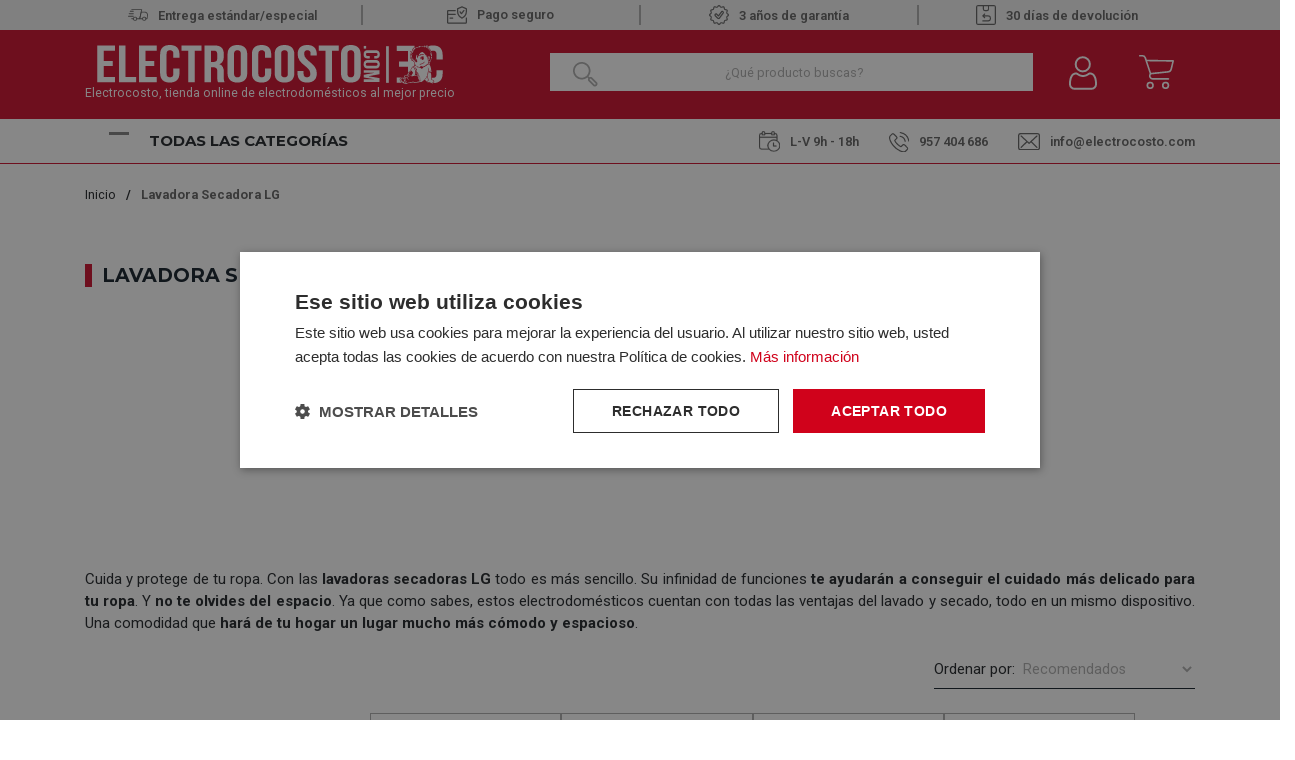

--- FILE ---
content_type: text/html; charset=utf-8
request_url: https://www.electrocosto.com/lavadora-secadora-lg/
body_size: 30942
content:

<!DOCTYPE html>

<html lang="es-ES">
<head>
    <script src="//cdnjs.cloudflare.com/ajax/libs/jquery/3.2.1/jquery.min.js"></script>
<script src="https://cdnjs.cloudflare.com/ajax/libs/OwlCarousel2/2.3.4/owl.carousel.min.js"></script>
<link rel="stylesheet" type="text/css" href="/dist/app.css?v=EfGWysNPywK_Wcb7EztF5CKwxm2uYEpWkQFubWHr6Lc" />
<link rel="stylesheet" type="text/css" href="https://static-eu.oct8ne.com/api/dynamic/css/style.css">
    <script type="text/javascript" charset="UTF-8" src="//cdn.cookie-script.com/s/f3d938ef8a7441381d2a1470cd97ccd2.js"></script>

<meta charset="utf-8" />
<meta name="viewport" content="width=device-width, initial-scale=1" />
<title>Comprar Lavadora Secadora LG Barata. El Mejor Precio</title>
<meta name="description" content="¿Buscas una Lavadora Secadora LG barata? Entra en Electrocosto y descubre una gran variedad de marcas al mejor precio. ">
<meta name="revisit-after" content="30 days">
<link rel="canonical" href="https://www.electrocosto.com/lavadora-secadora-lg/" />
<script type="application/ld+json">
{
  "@context": "http://schema.org",
  "@type": "WebSite",
  "url": "https://www.electrocosto.com",
  "image": "https://static.electrocosto.com/images/icons/logotipo.svg",
  "potentialAction": {
    "@type": "SearchAction",
    "target": {
      "@type": "EntryPoint",
      "urlTemplate": "https://www.electrocosto.com/catalogo/search?q={search_term}"
    },
    "query-input": {
      "@type": "PropertyValueSpecification",
      "valueRequired": "https://schema.org/True",
      "valueName": "search_term"
    }
  }
}
</script>
<link rel="alternate" hreflang="es-ES" href="https://www.electrocosto.com/lavadora-secadora-lg/">
<script async src="https://www.googletagmanager.com/gtag/js?id=G-7B3DM8FPBC"></script>
<script>
window.dataLayer = window.dataLayer || [];
function gtag(){dataLayer.push(arguments);}
gtag('js', new Date());
gtag('config', 'G-7B3DM8FPBC');
gtag('config', 'AW-878662438');
</script>
<script>!function(f,b,e,v,n,t,s){if(f.fbq)return;n=f.fbq=function(){n.callMethod?n.callMethod.apply(n,arguments):n.queue.push(arguments)};if(!f._fbq)f._fbq=n;n.push=n;n.loaded=!0;n.version='2.0';n.queue=[];t=b.createElement(e);t.async=!0;t.src=v;s=b.getElementsByTagName(e)[0];s.parentNode.insertBefore(t,s)}(window,document,'script','https://connect.facebook.net/en_US/fbevents.js');
fbq('init', '24008518192149327');fbq('track', 'PageView');
</script><noscript><img height="1" width="1" style="display:none" src="https://www.facebook.com/tr?id=24008518192149327&ev=PageView&noscript=1"/></noscript>

<script>(function(w,d,s,l,i){w[l] = w[l] ||[];w[l].push({'gtm.start':
new Date().getTime(),event:'gtm.js'});var f=d.getElementsByTagName(s)[0],
j=d.createElement(s),dl=l!='dataLayer'?'&l='+l:'';j.async=true;j.src=
'https://www.googletagmanager.com/gtm.js?id='+i+dl;f.parentNode.insertBefore(j,f);
})(window,document,'script','dataLayer','GTM-MH6P3VX');</script>
<script src="https://app.lighthousefeed.com/assets/js/lthfeed-script.js"></script>
<script type="text/javascript" charset="UTF-8" src="//cdn.cookie-script.com/s/f3d938ef8a7441381d2a1470cd97ccd2.js"></script>
<script>(function(w,d,t,r,u){var f,n,i;w[u]=w[u]||[],f=function(){var o={ti:"163011920", enableAutoSpaTracking: true};o.q=w[u],w[u]=new UET(o),w[u].push("pageLoad")},n=d.createElement(t),n.src=r,n.async=1,n.onload=n.onreadystatechange=function(){var s=this.readyState;s&&s!=="loaded"&&s!=="complete"||(f(),n.onload=n.onreadystatechange=null)},i=d.getElementsByTagName(t)[0],i.parentNode.insertBefore(n,i)})(window,document,"script","//bat.bing.com/bat.js","uetq");</script>
<script async id="__cn_generic_script__0499aae4-4ab2-4253-9378-db2ed12d98e2">
!function(e){
function t(){
if(!e.querySelector("#__cn_client_script_0499aae4-4ab2-4253-9378-db2ed12d98e2")){
var t=e.createElement("script");
t.setAttribute("src","https://cdn.connectif.cloud/eu8/client-script/0499aae4-4ab2-4253-9378-db2ed12d98e2"),e.body.appendChild(t)}}
"complete"===e.readyState||"interactive"===e.readyState?t():e.addEventListener("DOMContentLoaded",t)
}(document);
</script>
<script type="text/javascript">
    (function () {
        if (!window.blueSuite) {
            window.blueSuite = {
                bkNumber: "BK-032065463135-1"
            };
            var b = document.createElement("script");
            b.type = "text/javascript";
            b.async = !0;
            var c = ("https:" == document.location.protocol ?
                     "https://d2cmqkwo8rxlr9.cloudfront.net" :
                     "http://static-rmk.blueknow.com") + "/bk-rmk.js?cac=",
                d = new Date,
                a = d.getFullYear().toString() + (d.getMonth() + 1) + d.getDate() + d.getHours();
            b.src = c + a;
            c = document.getElementsByTagName("script")[0];
            c.parentNode.insertBefore(b, c)
        }
    })();
</script>

<script>function loadScript(a){var b=document.getElementsByTagName("head")[0],c=document.createElement("script");c.type="text/javascript",c.src="https://tracker.metricool.com/resources/be.js",c.onreadystatechange=a,c.onload=a,b.appendChild(c)}loadScript(function(){beTracker.t({hash:"fec8cedd8f24363fbac7e80da7fc01cb"})});</script>


    <link rel="shortcut icon" href="https://static.electrocosto.com/images/icons/favicon.ico" type="image/x-icon">
    <link rel="icon" href="https://static.electrocosto.com/images/icons/favicon.ico" type="image/x-icon">

    
        <script type="application/ld+json">
{"@context":"https://schema.org","@type":"ItemList","url":"https://www.electrocosto.com/lavadora-secadora-lg/","name":"Lavadora Secadora LG","numberOfItems":8,"itemListOrder":"Relevance","itemListElement":[{"@type":"ListItem","position":1,"item":{"@type":"Product","url":"https://www.electrocosto.com/lavasecadoras/lg-lswd100e-blanco","name":"LG LSWD100E Blanco - Lavadora Secadora 12KG/7KG 1600RPM","image":["https://static.electrocosto.com/images/product/regular/63961_lg-lswd100e-blanco.jpg"],"offers":{"@type":"Offer","availability":"http://schema.org/InStock","itemCondition":"http://schema.org/NewCondition","priceCurrency":"EUR","price":"1778.75","priceValidUntil":"2027-01-26T00:00:00+01:00","url":"https://www.electrocosto.com/lavasecadoras/lg-lswd100e-blanco"}}},{"@type":"ListItem","position":2,"item":{"@type":"Product","url":"https://www.electrocosto.com/lavasecadoras/lg-f4-dr7011ags-inox","name":"LG F4-DR7011AGS INOX - Lavadora Secadora 11KG / 6KG 1400RPM","image":["https://static.electrocosto.com/images/product/regular/77543_lg-f4-dr7011ags-inox.jpg"],"offers":{"@type":"Offer","availability":"http://schema.org/InStock","itemCondition":"http://schema.org/NewCondition","priceCurrency":"EUR","price":"838.49","priceValidUntil":"2027-01-26T00:00:00+01:00","url":"https://www.electrocosto.com/lavasecadoras/lg-f4-dr7011ags-inox"}}},{"@type":"ListItem","position":3,"item":{"@type":"Product","url":"https://www.electrocosto.com/lavasecadoras/lg-f4-dr6010agm-inox","name":"LG F4-DR6010AGM INOX - Lavadora Secadora 10KG / 6KG 1400RPM","image":["https://static.electrocosto.com/images/product/regular/77559_lg-f4-dr6010agm-inox.jpg"],"offers":{"@type":"Offer","availability":"http://schema.org/InStock","itemCondition":"http://schema.org/NewCondition","priceCurrency":"EUR","price":"708.49","priceValidUntil":"2027-01-26T00:00:00+01:00","url":"https://www.electrocosto.com/lavasecadoras/lg-f4-dr6010agm-inox"}}},{"@type":"ListItem","position":4,"item":{"@type":"Product","url":"https://www.electrocosto.com/lavasecadoras/lg-f4dr7009ags-inox","name":"LG F4DR7009AGS INOX - Lavadora Secadora 9/6KG 1400RPM","image":["https://static.electrocosto.com/images/product/regular/89760_lg-f4dr7009ags-inox.jpg"],"offers":{"@type":"Offer","availability":"http://schema.org/InStock","itemCondition":"http://schema.org/NewCondition","priceCurrency":"EUR","price":"753.49","priceValidUntil":"2027-01-26T00:00:00+01:00","url":"https://www.electrocosto.com/lavasecadoras/lg-f4dr7009ags-inox"}}},{"@type":"ListItem","position":5,"item":{"@type":"Product","url":"https://www.electrocosto.com/lavasecadoras/lg-w4x1095nwk-blanco","name":"LG W4X1095NWK Blanco - Lavadora Secadora 9KG / 5KG 1400RPM","image":["https://static.electrocosto.com/images/product/regular/102659_lg-w4x1095nwk-blanco_product.jpg"],"offers":{"@type":"Offer","availability":"http://schema.org/OutOfStock","itemCondition":"http://schema.org/NewCondition","priceCurrency":"EUR","price":"564.70","priceValidUntil":"2027-01-26T00:00:00+01:00","url":"https://www.electrocosto.com/lavasecadoras/lg-w4x1095nwk-blanco"}}},{"@type":"ListItem","position":6,"item":{"@type":"Product","url":"https://www.electrocosto.com/lavasecadoras/lg-f4j3tm5wd","name":"LG F4J3TM5WD BLANCO  - Lavadora Secadora 8KG 5KG 1400RPM","image":["https://static.electrocosto.com/images/product/regular/50754_lg-f4j3tm5wd.jpg"],"offers":{"@type":"Offer","availability":"http://schema.org/OutOfStock","itemCondition":"http://schema.org/NewCondition","priceCurrency":"EUR","price":"507.49","priceValidUntil":"2027-01-26T00:00:00+01:00","url":"https://www.electrocosto.com/lavasecadoras/lg-f4j3tm5wd"}}},{"@type":"ListItem","position":7,"item":{"@type":"Product","url":"https://www.electrocosto.com/lavasecadoras/lg-f2-dr5s09a1w-blanco","name":"LG F2-DR5S09A1W Blanco - Lavadora Secadora 9KG / 5KG 1200RPM","image":["https://static.electrocosto.com/images/product/regular/77511_lg-f2-dr5s09a1w-blanco.jpg"],"offers":{"@type":"Offer","availability":"http://schema.org/OutOfStock","itemCondition":"http://schema.org/NewCondition","priceCurrency":"EUR","price":"599.49","priceValidUntil":"2027-01-26T00:00:00+01:00","url":"https://www.electrocosto.com/lavasecadoras/lg-f2-dr5s09a1w-blanco"}}},{"@type":"ListItem","position":8,"item":{"@type":"Product","url":"https://www.electrocosto.com/lavasecadoras/lg-f4dn4009s0w","name":"LG F4DN4009S0W BLANCO  - Lavadora Secadora 9KG 5KG 1400RPM","image":["https://static.electrocosto.com/images/product/regular/48198_lg-f4dn4009s0w.jpg"],"offers":{"@type":"Offer","availability":"http://schema.org/OutOfStock","itemCondition":"http://schema.org/NewCondition","priceCurrency":"EUR","price":"543.90","priceValidUntil":"2027-01-26T00:00:00+01:00","url":"https://www.electrocosto.com/lavasecadoras/lg-f4dn4009s0w"}}}]}
</script>


</head>
<body class="is-desktop ">
    
    

    

    <div id="app">
        

<header id="menu-app">
    <div class="topHeader">
        <div class="container">
                        <div class="topHeader-wrapper">
                <div class="fast-sending">
                    <img src="https://static.electrocosto.com/images/icons/fast-sending.svg" /><span>Entrega estándar/especial </span>
                </div>
                <div class="safe-payment">
                    <a class="">
                        <img src="https://static.electrocosto.com/images/icons/safe-payment.svg" />Pago seguro
                    </a>
                </div>
                <div class="guarantee">
                    <img src="https://static.electrocosto.com/images/icons/guarantee.svg" />3 años de garantía
                </div>
                <div class="return-products">
                    <img src="https://static.electrocosto.com/images/icons/return-products.svg" /> 30 días de devolución
                </div>
            </div>
        </div>
    </div>
    <div class="menu-costo">
        <div class="menu-costo-wrapper">
            <div class="container">
                <div class="menu-logo-icons">
                    <div class="logo-wrapper">
                        <a href="/">
                            <img src="https://static.electrocosto.com/images/icons/logotipo.svg" class="logo" alt="Logo">
                                <p class="logo-text">Electrocosto, tienda online de electrodomésticos al mejor precio</p>
                        </a>
                    </div>
                    <div class="col">
                        <div class="menu-icons">
                            <div class="block-icon-search">
                                <input class="input-search-home" type="search" id="site-search"
                                    placeholder="¿Qué producto buscas?" />
                                <img class="search-icon"
                                    :src="`${GLOBAL_CMS.static}/images/icons/search-icon-home.png`">
                            </div>
                            <div class="block-icon">
                                <button class="btn-clean-user" data-login="login" v-on:click="showAuthModal($event, {externos: {&quot;Google&quot;:&quot;Google&quot;,&quot;Facebook&quot;:&quot;Facebook&quot;}})">
                                    <img src="https://static.electrocosto.com/images/icons/user.svg"
                                        alt="Entrar al Área de cliente">
                                </button>
                                
                            </div>
                            <div class="block-icon minicart">
                                <button class="btn-clean" type="button" v-on:click="showShopBox">
                                    <div class="badge-block" v-if="qtyCart > 0" v-cloak>
                                        <span class="badge-block-qty">{{qtyCart}}</span>
                                    </div>
                                    <img src="https://static.electrocosto.com/images/icons/menu-cart.svg"
                                        alt="Carrito de compra">
                                </button>
                            </div>
                            <miniCart></miniCart>
                            <search></search>
                        </div>
                    </div>
                </div>
            </div>
        </div>
        <div class="col justify-content-between align-self-center menu-toggler-wrapper">
            <div class="container">
                <div class="menu-toggler-headerBottom-wrapper">
                    <div class="menu-toggler-title-wrapper d-flex justify-content-between">
                        <div class="menu-toggler">
                            <div class="navbarToggler ml-4" onclick="showNavToggler('.navbarToggler', 'menuApp')">
                                <span class="bar-1"></span>
                                <span class="bar-2"></span>
                                <span class="bar-3"></span>
                            </div>
                            <span class="menu-title">Todas las categorías</span>
                        </div>
                    </div>
                    <div class="header-bottom mt-4"> 
    <div class="header-bottom__schedule"> 
        <span class ="schedule">
            <img src="https://static.electrocosto.com/images/icons/schedule.svg" />L-V 9h - 18h 
        </span>
   </div>
   <div class="header-bottom__tel"> 
        <a class="tel" href="tel:957 404 686">
            <img src="https://static.electrocosto.com/images/icons/tel.svg" />957 404 686
        </a>
   </div>
   <div class="header-bottom__email">
     <a href="/cdn-cgi/l/email-protection#3a53545c557a5f565f594e48555955494e5514595557">
        <img src="https://static.electrocosto.com/images/icons/mailbox.svg" /><span class="__cf_email__" data-cfemail="7e171018113e1b121b1d0a0c111d110d0a11501d1113">[email&#160;protected]</span>
     </a>
   </div>
</div>
                </div>
            </div>
        </div>
        
        <div id="menuApp" class="main-menu display-none">
            <nav class="align-self-center">
                <ul class="menu-list">
                        <li class="menu-item">
                            <a class="menu-item-link" href="/electrodomesticos/">
                                <img src="https://static.electrocosto.com/images/icons/menuCategories/categoria-principal-electrodomesticos.svg"
                                    alt="Icon" />
                                <p>Electrodom&#xE9;sticos</p>
                            </a>
                                <img class="menu-arrow"
                                    src="https://static.electrocosto.com/images/icons/menuCategories/menu-arrow.svg"
                                    alt="icon" />
                                <ul class="submenu-list ">
                                        <li class="submenu-item">
                                            <a class="submenu-item-link" href="/accesorios-de-electrodomesticos/">
                                                Accesorios de Electrodom&#xE9;sticos
                                            </a>
                                        </li>
                                        <li class="submenu-item">
                                            <a class="submenu-item-link" href="/calentadores/">
                                                Calentadores
                                            </a>
                                                <ul class="submenu-list-child">
                                                        <li class="submenu-item-child">
                                                            <a class="submenu-item-child-link" href="/calentadores-gas-butano/">Calentadores Gas Butano</a>
                                                        </li>
                                                        <li class="submenu-item-child">
                                                            <a class="submenu-item-child-link" href="/calentadores-gas-natural/">Calentadores Gas Natural</a>
                                                        </li>
                                                </ul>
                                        </li>
                                        <li class="submenu-item">
                                            <a class="submenu-item-link" href="/campanas/">
                                                Campanas
                                            </a>
                                                <ul class="submenu-list-child">
                                                        <li class="submenu-item-child">
                                                            <a class="submenu-item-child-link" href="/campanas-convencionales/">Campanas Convencionales</a>
                                                        </li>
                                                        <li class="submenu-item-child">
                                                            <a class="submenu-item-child-link" href="/campanas-de-isla/">Campanas de Isla</a>
                                                        </li>
                                                        <li class="submenu-item-child">
                                                            <a class="submenu-item-child-link" href="/campanas-de-techo/">Campanas de Techo</a>
                                                        </li>
                                                        <li class="submenu-item-child">
                                                            <a class="submenu-item-child-link" href="/campanas-decorativas/">Campanas decorativas</a>
                                                        </li>
                                                        <li class="submenu-item-child">
                                                            <a class="submenu-item-child-link" href="/campanas-extraibles/">Campanas extra&#xED;bles</a>
                                                        </li>
                                                        <li class="submenu-item-child">
                                                            <a class="submenu-item-child-link" href="/extractores/">Extractores</a>
                                                        </li>
                                                        <li class="submenu-item-child">
                                                            <a class="submenu-item-child-link" href="/grupo-filtrante/">Grupo filtrante</a>
                                                        </li>
                                                </ul>
                                        </li>
                                        <li class="submenu-item">
                                            <a class="submenu-item-link" href="/cocinas/">
                                                Cocinas
                                            </a>
                                        </li>
                                        <li class="submenu-item">
                                            <a class="submenu-item-link" href="/congeladores/">
                                                Congeladores
                                            </a>
                                                <ul class="submenu-list-child">
                                                        <li class="submenu-item-child">
                                                            <a class="submenu-item-child-link" href="/congeladores-horizontales/">Congeladores horizontales</a>
                                                        </li>
                                                        <li class="submenu-item-child">
                                                            <a class="submenu-item-child-link" href="/congeladores-verticales/">Congeladores Verticales</a>
                                                        </li>
                                                </ul>
                                        </li>
                                        <li class="submenu-item">
                                            <a class="submenu-item-link" href="/encimeras/">
                                                Encimeras
                                            </a>
                                                <ul class="submenu-list-child">
                                                        <li class="submenu-item-child">
                                                            <a class="submenu-item-child-link" href="/placas-de-gas/">Placas de Gas</a>
                                                        </li>
                                                        <li class="submenu-item-child">
                                                            <a class="submenu-item-child-link" href="/placas-de-induccion/">Placas de Inducci&#xF3;n</a>
                                                        </li>
                                                        <li class="submenu-item-child">
                                                            <a class="submenu-item-child-link" href="/placas-electricas/">Placas El&#xE9;ctricas</a>
                                                        </li>
                                                        <li class="submenu-item-child">
                                                            <a class="submenu-item-child-link" href="/placas-modulares/">Placas Modulares</a>
                                                        </li>
                                                </ul>
                                        </li>
                                        <li class="submenu-item">
                                            <a class="submenu-item-link" href="/fregaderos/">
                                                Fregaderos
                                            </a>
                                        </li>
                                        <li class="submenu-item">
                                            <a class="submenu-item-link" href="/frigorificos/">
                                                Frigor&#xED;ficos y Neveras
                                            </a>
                                                <ul class="submenu-list-child">
                                                        <li class="submenu-item-child">
                                                            <a class="submenu-item-child-link" href="/frigorificos-americanos/">Frigor&#xED;ficos Americanos</a>
                                                        </li>
                                                        <li class="submenu-item-child">
                                                            <a class="submenu-item-child-link" href="/frigorificos-combis/">Frigor&#xED;ficos Combis</a>
                                                        </li>
                                                        <li class="submenu-item-child">
                                                            <a class="submenu-item-child-link" href="/frigorificos-dos-puertas/">Frigor&#xED;ficos dos Puertas</a>
                                                        </li>
                                                        <li class="submenu-item-child">
                                                            <a class="submenu-item-child-link" href="/neveras-una-puerta/">Neveras Una Puerta</a>
                                                        </li>
                                                </ul>
                                        </li>
                                        <li class="submenu-item">
                                            <a class="submenu-item-link" href="/grifos/">
                                                Grifos
                                            </a>
                                        </li>
                                        <li class="submenu-item">
                                            <a class="submenu-item-link" href="/hornos/">
                                                Hornos
                                            </a>
                                                <ul class="submenu-list-child">
                                                        <li class="submenu-item-child">
                                                            <a class="submenu-item-child-link" href="/hornos-compactos/">Hornos Compactos</a>
                                                        </li>
                                                        <li class="submenu-item-child">
                                                            <a class="submenu-item-child-link" href="/hornos-convencionales/">Hornos Convencionales</a>
                                                        </li>
                                                        <li class="submenu-item-child">
                                                            <a class="submenu-item-child-link" href="/hornos-multifuncion/">Hornos Multifunci&#xF3;n</a>
                                                        </li>
                                                </ul>
                                        </li>
                                        <li class="submenu-item">
                                            <a class="submenu-item-link" href="/lavadoras/">
                                                Lavadoras
                                            </a>
                                                <ul class="submenu-list-child">
                                                        <li class="submenu-item-child">
                                                            <a class="submenu-item-child-link" href="/lavadoras-carga-frontal/">Lavadoras Carga Frontal</a>
                                                        </li>
                                                        <li class="submenu-item-child">
                                                            <a class="submenu-item-child-link" href="/lavadoras-carga-superior/">Lavadoras Carga Superior</a>
                                                        </li>
                                                </ul>
                                        </li>
                                        <li class="submenu-item">
                                            <a class="submenu-item-link" href="/lavasecadoras/">
                                                Lavasecadoras
                                            </a>
                                        </li>
                                        <li class="submenu-item">
                                            <a class="submenu-item-link" href="/lavavajillas/">
                                                Lavavajillas
                                            </a>
                                                <ul class="submenu-list-child">
                                                        <li class="submenu-item-child">
                                                            <a class="submenu-item-child-link" href="/lavavajillas-45cm/">Lavavajillas 45CM</a>
                                                        </li>
                                                        <li class="submenu-item-child">
                                                            <a class="submenu-item-child-link" href="/lavavajillas-60cm/">Lavavajillas 60CM</a>
                                                        </li>
                                                </ul>
                                        </li>
                                        <li class="submenu-item">
                                            <a class="submenu-item-link" href="/microondas/">
                                                Microondas
                                            </a>
                                        </li>
                                        <li class="submenu-item">
                                            <a class="submenu-item-link" href="/secadoras/">
                                                Secadoras
                                            </a>
                                                <ul class="submenu-list-child">
                                                        <li class="submenu-item-child">
                                                            <a class="submenu-item-child-link" href="/secadoras-bomba-de-calor/">Secadoras Bomba de Calor</a>
                                                        </li>
                                                        <li class="submenu-item-child">
                                                            <a class="submenu-item-child-link" href="/secadoras-condensacion/">Secadoras Condensaci&#xF3;n</a>
                                                        </li>
                                                        <li class="submenu-item-child">
                                                            <a class="submenu-item-child-link" href="/secadoras-de-evacuacion/">Secadoras Evacuaci&#xF3;n</a>
                                                        </li>
                                                </ul>
                                        </li>
                                        <li class="submenu-item">
                                            <a class="submenu-item-link" href="/termos-electricos/">
                                                Termos El&#xE9;ctricos
                                            </a>
                                        </li>
                                        <li class="submenu-item">
                                            <a class="submenu-item-link" href="/vinotecas/">
                                                Vinotecas
                                            </a>
                                        </li>
                                </ul>
                        </li>
                        <li class="menu-item">
                            <a class="menu-item-link" href="/pequenos-electrodomesticos/">
                                <img src="https://static.electrocosto.com/images/icons/menuCategories/categoria-principal-pequeno-electrodomestico.svg"
                                    alt="Icon" />
                                <p>Peque&#xF1;os Electrodom&#xE9;sticos</p>
                            </a>
                                <img class="menu-arrow"
                                    src="https://static.electrocosto.com/images/icons/menuCategories/menu-arrow.svg"
                                    alt="icon" />
                                <ul class="submenu-list ">
                                        <li class="submenu-item">
                                            <a class="submenu-item-link" href="/accesorios-de-cocina/">
                                                Accesorios de Cocina
                                            </a>
                                        </li>
                                        <li class="submenu-item">
                                            <a class="submenu-item-link" href="/afeitadoras-y-corta-pelos/">
                                                Afeitadoras y Corta Pelos
                                            </a>
                                        </li>
                                        <li class="submenu-item">
                                            <a class="submenu-item-link" href="/aspiradoras/">
                                                Aspiradoras
                                            </a>
                                                <ul class="submenu-list-child">
                                                        <li class="submenu-item-child">
                                                            <a class="submenu-item-child-link" href="/aspiradoras-con-cable/">Aspiradoras con Cable</a>
                                                        </li>
                                                        <li class="submenu-item-child">
                                                            <a class="submenu-item-child-link" href="/aspiradoras-de-escoba/">Aspiradoras de Escoba</a>
                                                        </li>
                                                        <li class="submenu-item-child">
                                                            <a class="submenu-item-child-link" href="/robots-aspirador/">Robot Aspirador</a>
                                                        </li>
                                                </ul>
                                        </li>
                                        <li class="submenu-item">
                                            <a class="submenu-item-link" href="/batidoras/">
                                                Batidoras
                                            </a>
                                                <ul class="submenu-list-child">
                                                        <li class="submenu-item-child">
                                                            <a class="submenu-item-child-link" href="/amasadoras/">Amasadoras</a>
                                                        </li>
                                                        <li class="submenu-item-child">
                                                            <a class="submenu-item-child-link" href="/batidoras-de-mano/">Batidoras de Mano</a>
                                                        </li>
                                                        <li class="submenu-item-child">
                                                            <a class="submenu-item-child-link" href="/batidoras-de-vaso/">Batidoras de Vaso</a>
                                                        </li>
                                                        <li class="submenu-item-child">
                                                            <a class="submenu-item-child-link" href="/picadoras/">Picadoras</a>
                                                        </li>
                                                </ul>
                                        </li>
                                        <li class="submenu-item">
                                            <a class="submenu-item-link" href="/cepillos-electricos/">
                                                Cepillos El&#xE9;ctricos
                                            </a>
                                        </li>
                                        <li class="submenu-item">
                                            <a class="submenu-item-link" href="/cuidado-personal/">
                                                Cuidado Personal
                                            </a>
                                        </li>
                                        <li class="submenu-item">
                                            <a class="submenu-item-link" href="/depiladoras/">
                                                Depiladoras
                                            </a>
                                        </li>
                                        <li class="submenu-item">
                                            <a class="submenu-item-link" href="/exprimidores-y-licuadoras/">
                                                Exprimidores y Licuadoras
                                            </a>
                                        </li>
                                        <li class="submenu-item">
                                            <a class="submenu-item-link" href="/freidoras/">
                                                Freidoras
                                            </a>
                                        </li>
                                        <li class="submenu-item">
                                            <a class="submenu-item-link" href="/jarras-y-hervidores/">
                                                Jarras y Hervidores
                                            </a>
                                        </li>
                                        <li class="submenu-item">
                                            <a class="submenu-item-link" href="/limpiadores-pistolas-vapor/">
                                                Limpiadores / Pistolas vapor
                                            </a>
                                        </li>
                                        <li class="submenu-item">
                                            <a class="submenu-item-link" href="/maquinas-de-cafe/">
                                                M&#xE1;quinas de caf&#xE9;
                                            </a>
                                                <ul class="submenu-list-child">
                                                        <li class="submenu-item-child">
                                                            <a class="submenu-item-child-link" href="/accesorios-cafeteras/">Accesorios Cafeteras</a>
                                                        </li>
                                                        <li class="submenu-item-child">
                                                            <a class="submenu-item-child-link" href="/cafeteras-de-aluminio/">Cafeteras de Aluminio</a>
                                                        </li>
                                                        <li class="submenu-item-child">
                                                            <a class="submenu-item-child-link" href="/cafeteras-de-capsulas/">Cafeteras de c&#xE1;psulas</a>
                                                        </li>
                                                        <li class="submenu-item-child">
                                                            <a class="submenu-item-child-link" href="/cafeteras-de-goteo/">Cafeteras de goteo</a>
                                                        </li>
                                                        <li class="submenu-item-child">
                                                            <a class="submenu-item-child-link" href="/cafeteras-express/">Cafeteras Express</a>
                                                        </li>
                                                        <li class="submenu-item-child">
                                                            <a class="submenu-item-child-link" href="/cafeteras-integrables/">Cafeteras Integrables</a>
                                                        </li>
                                                        <li class="submenu-item-child">
                                                            <a class="submenu-item-child-link" href="/cafeteras-superautomaticas/">Cafeteras Superautom&#xE1;ticas</a>
                                                        </li>
                                                        <li class="submenu-item-child">
                                                            <a class="submenu-item-child-link" href="/capsulas-de-cafeteras/">C&#xE1;psulas de Cafeteras</a>
                                                        </li>
                                                </ul>
                                        </li>
                                        <li class="submenu-item">
                                            <a class="submenu-item-link" href="/menaje-hogar/">
                                                Menaje Hogar
                                            </a>
                                        </li>
                                        <li class="submenu-item">
                                            <a class="submenu-item-link" href="/mini-hornos/">
                                                Mini Hornos
                                            </a>
                                        </li>
                                        <li class="submenu-item">
                                            <a class="submenu-item-link" href="/ollas-electricas/">
                                                Ollas El&#xE9;ctricas
                                            </a>
                                        </li>
                                        <li class="submenu-item">
                                            <a class="submenu-item-link" href="/otros-hogar/">
                                                Otros Hogar
                                            </a>
                                                <ul class="submenu-list-child">
                                                        <li class="submenu-item-child">
                                                            <a class="submenu-item-child-link" href="/carros-de-compra/">Carros de Compra</a>
                                                        </li>
                                                </ul>
                                        </li>
                                        <li class="submenu-item">
                                            <a class="submenu-item-link" href="/paelleras/">
                                                Paelleras
                                            </a>
                                        </li>
                                        <li class="submenu-item">
                                            <a class="submenu-item-link" href="/hornillos/">
                                                Placa de Cocina Port&#xE1;til
                                            </a>
                                        </li>
                                        <li class="submenu-item">
                                            <a class="submenu-item-link" href="/planchas-de-pelo/">
                                                Planchas de Pelo
                                            </a>
                                        </li>
                                        <li class="submenu-item">
                                            <a class="submenu-item-link" href="/planchas-de-ropa/">
                                                Planchas de Ropa
                                            </a>
                                                <ul class="submenu-list-child">
                                                        <li class="submenu-item-child">
                                                            <a class="submenu-item-child-link" href="/centros-de-planchado/">Centros de Planchado</a>
                                                        </li>
                                                        <li class="submenu-item-child">
                                                            <a class="submenu-item-child-link" href="/planchas-de-vapor/">Planchas de vapor</a>
                                                        </li>
                                                        <li class="submenu-item-child">
                                                            <a class="submenu-item-child-link" href="/tablas-de-planchar/">Tablas de Planchar</a>
                                                        </li>
                                                </ul>
                                        </li>
                                        <li class="submenu-item">
                                            <a class="submenu-item-link" href="/planchas-grill/">
                                                Planchas Grill
                                            </a>
                                        </li>
                                        <li class="submenu-item">
                                            <a class="submenu-item-link" href="/robot-de-cocina/">
                                                Robot de cocina
                                            </a>
                                        </li>
                                        <li class="submenu-item">
                                            <a class="submenu-item-link" href="/sandwicheras/">
                                                Sandwicheras
                                            </a>
                                        </li>
                                        <li class="submenu-item">
                                            <a class="submenu-item-link" href="/secadores/">
                                                Secadores
                                            </a>
                                        </li>
                                        <li class="submenu-item">
                                            <a class="submenu-item-link" href="/tostadores/">
                                                Tostadores
                                            </a>
                                        </li>
                                </ul>
                        </li>
                        <li class="menu-item">
                            <a class="menu-item-link" href="/climatizacion/">
                                <img src="https://static.electrocosto.com/images/icons/menuCategories/categoria-principal-climatizacion.svg"
                                    alt="Icon" />
                                <p>Climatizaci&#xF3;n</p>
                            </a>
                                <img class="menu-arrow"
                                    src="https://static.electrocosto.com/images/icons/menuCategories/menu-arrow.svg"
                                    alt="icon" />
                                <ul class="submenu-list ">
                                        <li class="submenu-item">
                                            <a class="submenu-item-link" href="/aire-acondicionado/">
                                                Aire Acondicionado
                                            </a>
                                                <ul class="submenu-list-child">
                                                        <li class="submenu-item-child">
                                                            <a class="submenu-item-child-link" href="/aire-acondicionado-split/">Aire Acondicionado Split</a>
                                                        </li>
                                                        <li class="submenu-item-child">
                                                            <a class="submenu-item-child-link" href="/aire-conductos-cassette/">Aire por conductos y cassette</a>
                                                        </li>
                                                        <li class="submenu-item-child">
                                                            <a class="submenu-item-child-link" href="/aire-acondicionado-portatil/">Aires Acondicionados Port&#xE1;tiles</a>
                                                        </li>
                                                </ul>
                                        </li>
                                        <li class="submenu-item">
                                            <a class="submenu-item-link" href="/calefaccion/">
                                                Calefacci&#xF3;n
                                            </a>
                                                <ul class="submenu-list-child">
                                                        <li class="submenu-item-child">
                                                            <a class="submenu-item-child-link" href="/braseros/">Braseros</a>
                                                        </li>
                                                        <li class="submenu-item-child">
                                                            <a class="submenu-item-child-link" href="/calefactores/">Calefactores</a>
                                                        </li>
                                                        <li class="submenu-item-child">
                                                            <a class="submenu-item-child-link" href="/convectores/">Convectores</a>
                                                        </li>
                                                        <li class="submenu-item-child">
                                                            <a class="submenu-item-child-link" href="/emisores-termicos/">Emisores T&#xE9;rmicos</a>
                                                        </li>
                                                        <li class="submenu-item-child">
                                                            <a class="submenu-item-child-link" href="/estufas/">Estufas</a>
                                                        </li>
                                                        <li class="submenu-item-child">
                                                            <a class="submenu-item-child-link" href="/estufas-cuarzo/">Estufas Cuarzo</a>
                                                        </li>
                                                        <li class="submenu-item-child">
                                                            <a class="submenu-item-child-link" href="/halogenos/">Hal&#xF3;genos</a>
                                                        </li>
                                                        <li class="submenu-item-child">
                                                            <a class="submenu-item-child-link" href="/radiador-de-mica/">Radiador de Mica</a>
                                                        </li>
                                                        <li class="submenu-item-child">
                                                            <a class="submenu-item-child-link" href="/radiadores-de-aceite/">Radiadores de Aceite</a>
                                                        </li>
                                                        <li class="submenu-item-child">
                                                            <a class="submenu-item-child-link" href="/split-ceramicos/">Split Cer&#xE1;micos</a>
                                                        </li>
                                                </ul>
                                        </li>
                                        <li class="submenu-item">
                                            <a class="submenu-item-link" href="/climatizadores/">
                                                Climatizadores
                                            </a>
                                        </li>
                                        <li class="submenu-item">
                                            <a class="submenu-item-link" href="/humidificadores-deshumidificadores/">
                                                Humidificadores Deshumidificadores
                                            </a>
                                        </li>
                                        <li class="submenu-item">
                                            <a class="submenu-item-link" href="/clima-otros/">
                                                Otros
                                            </a>
                                                <ul class="submenu-list-child">
                                                        <li class="submenu-item-child">
                                                            <a class="submenu-item-child-link" href="/accesorios-aire-acondicionado/">Accesorios Aire Acondicionado</a>
                                                        </li>
                                                        <li class="submenu-item-child">
                                                            <a class="submenu-item-child-link" href="/toalleros/">Toalleros</a>
                                                        </li>
                                                </ul>
                                        </li>
                                        <li class="submenu-item">
                                            <a class="submenu-item-link" href="/ventiladores/">
                                                Ventiladores
                                            </a>
                                                <ul class="submenu-list-child">
                                                        <li class="submenu-item-child">
                                                            <a class="submenu-item-child-link" href="/ventiladores-de-pared/">Ventiladores de pared</a>
                                                        </li>
                                                        <li class="submenu-item-child">
                                                            <a class="submenu-item-child-link" href="/ventiladores-de-pie/">Ventiladores de pie</a>
                                                        </li>
                                                        <li class="submenu-item-child">
                                                            <a class="submenu-item-child-link" href="/ventiladores-de-sobremesa/">Ventiladores de sobremesa</a>
                                                        </li>
                                                        <li class="submenu-item-child">
                                                            <a class="submenu-item-child-link" href="/ventiladores-de-suelo/">Ventiladores de Suelo</a>
                                                        </li>
                                                        <li class="submenu-item-child">
                                                            <a class="submenu-item-child-link" href="/ventiladores-de-techo/">Ventiladores de techo</a>
                                                        </li>
                                                        <li class="submenu-item-child">
                                                            <a class="submenu-item-child-link" href="/ventiladores-de-torre/">Ventiladores de torre</a>
                                                        </li>
                                                        <li class="submenu-item-child">
                                                            <a class="submenu-item-child-link" href="/ventiladores-industriales/">Ventiladores industriales</a>
                                                        </li>
                                                </ul>
                                        </li>
                                </ul>
                        </li>
                        <li class="menu-item">
                            <a class="menu-item-link" href="/television/">
                                <img src="https://static.electrocosto.com/images/icons/menuCategories/categoria-principal-television.svg"
                                    alt="Icon" />
                                <p>Televisi&#xF3;n</p>
                            </a>
                                <img class="menu-arrow"
                                    src="https://static.electrocosto.com/images/icons/menuCategories/menu-arrow.svg"
                                    alt="icon" />
                                <ul class="submenu-list ">
                                        <li class="submenu-item">
                                            <a class="submenu-item-link" href="/blu-ray/">
                                                Blu ray
                                            </a>
                                        </li>
                                        <li class="submenu-item">
                                            <a class="submenu-item-link" href="/dispositivos-tdt/">
                                                Dispositivos TDT
                                            </a>
                                        </li>
                                        <li class="submenu-item">
                                            <a class="submenu-item-link" href="/lectores-grabadores-dvd/">
                                                Lectores - Grabadores DVD
                                            </a>
                                        </li>
                                        <li class="submenu-item">
                                            <a class="submenu-item-link" href="/soportes-television/">
                                                Soportes Televisi&#xF3;n
                                            </a>
                                        </li>
                                        <li class="submenu-item">
                                            <a class="submenu-item-link" href="/televisores/">
                                                Televisores
                                            </a>
                                        </li>
                                </ul>
                        </li>
                        <li class="menu-item">
                            <a class="menu-item-link" href="/hogar-y-confort/">
                                <img src="https://static.electrocosto.com/images/icons/menuCategories/categoria-principal-hogar-confort.svg"
                                    alt="Icon" />
                                <p>Hogar e Iluminaci&#xF3;n</p>
                            </a>
                                <img class="menu-arrow"
                                    src="https://static.electrocosto.com/images/icons/menuCategories/menu-arrow.svg"
                                    alt="icon" />
                                <ul class="submenu-list ">
                                        <li class="submenu-item">
                                            <a class="submenu-item-link" href="/accesorios-iluminacion/">
                                                Accesorios Iluminaci&#xF3;n
                                            </a>
                                        </li>
                                        <li class="submenu-item">
                                            <a class="submenu-item-link" href="/apliques/">
                                                Apliques
                                            </a>
                                        </li>
                                        <li class="submenu-item">
                                            <a class="submenu-item-link" href="/bombillas/">
                                                Bombillas
                                            </a>
                                        </li>
                                        <li class="submenu-item">
                                            <a class="submenu-item-link" href="/colchones/">
                                                Colchones
                                            </a>
                                        </li>
                                        <li class="submenu-item">
                                            <a class="submenu-item-link" href="/confort/">
                                                Confort
                                            </a>
                                                <ul class="submenu-list-child">
                                                        <li class="submenu-item-child">
                                                            <a class="submenu-item-child-link" href="/almohadas-electricas/">Almohadillas El&#xE9;ctricas</a>
                                                        </li>
                                                        <li class="submenu-item-child">
                                                            <a class="submenu-item-child-link" href="/calientacamas/">Calientacamas</a>
                                                        </li>
                                                        <li class="submenu-item-child">
                                                            <a class="submenu-item-child-link" href="/mantas-electricas/">Mantas El&#xE9;ctricas</a>
                                                        </li>
                                                </ul>
                                        </li>
                                        <li class="submenu-item">
                                            <a class="submenu-item-link" onclick="changePage(&#x27;L2lsdW1pbmFjaW9uLWV4dGVyaW9yLw==&#x27;)">
                                                Iluminaci&#xF3;n Exterior
                                            </a>
                                                <ul class="submenu-list-child">
                                                        <li class="submenu-item-child">
                                                            <a class="submenu-item-child-link" href="/apliques-jardin/">Apliques Jard&#xED;n</a>
                                                        </li>
                                                        <li class="submenu-item-child">
                                                            <a class="submenu-item-child-link" href="/farolas-jardin/">Farolas Jard&#xED;n</a>
                                                        </li>
                                                        <li class="submenu-item-child">
                                                            <a class="submenu-item-child-link" href="/colgante-jardin/">L&#xE1;mpara Colgante Jard&#xED;n</a>
                                                        </li>
                                                </ul>
                                        </li>
                                        <li class="submenu-item">
                                            <a class="submenu-item-link" href="/iluminacion-led/">
                                                Iluminaci&#xF3;n LED
                                            </a>
                                                <ul class="submenu-list-child">
                                                        <li class="submenu-item-child">
                                                            <a class="submenu-item-child-link" href="/downlights/">Downlights</a>
                                                        </li>
                                                        <li class="submenu-item-child">
                                                            <a class="submenu-item-child-link" href="/proyectores-led/">Proyectores LED</a>
                                                        </li>
                                                </ul>
                                        </li>
                                        <li class="submenu-item">
                                            <a class="submenu-item-link" href="/lamparas/">
                                                L&#xE1;mparas
                                            </a>
                                                <ul class="submenu-list-child">
                                                        <li class="submenu-item-child">
                                                            <a class="submenu-item-child-link" href="/flexos/">Flexos</a>
                                                        </li>
                                                        <li class="submenu-item-child">
                                                            <a class="submenu-item-child-link" href="/focos/">Focos</a>
                                                        </li>
                                                        <li class="submenu-item-child">
                                                            <a class="submenu-item-child-link" href="/lamparas-colgantes/">L&#xE1;mparas Colgantes</a>
                                                        </li>
                                                        <li class="submenu-item-child">
                                                            <a class="submenu-item-child-link" href="/lampara-pie-salon/">L&#xE1;mparas de Pie</a>
                                                        </li>
                                                        <li class="submenu-item-child">
                                                            <a class="submenu-item-child-link" href="/lampara-sobremesa/">L&#xE1;mparas Sobremesa</a>
                                                        </li>
                                                        <li class="submenu-item-child">
                                                            <a class="submenu-item-child-link" href="/lamparas-techo/">L&#xE1;mparas techo</a>
                                                        </li>
                                                        <li class="submenu-item-child">
                                                            <a class="submenu-item-child-link" href="/pantallas/">Pantallas</a>
                                                        </li>
                                                </ul>
                                        </li>
                                        <li class="submenu-item">
                                            <a class="submenu-item-link" href="/plafon/">
                                                Plaf&#xF3;n
                                            </a>
                                        </li>
                                </ul>
                        </li>
                        <li class="menu-item">
                            <a class="menu-item-link" href="/informatica/">
                                <img src="https://static.electrocosto.com/images/icons/menuCategories/categoria-principal-informatica.svg"
                                    alt="Icon" />
                                <p>Inform&#xE1;tica</p>
                            </a>
                                <img class="menu-arrow"
                                    src="https://static.electrocosto.com/images/icons/menuCategories/menu-arrow.svg"
                                    alt="icon" />
                                <ul class="submenu-list ">
                                        <li class="submenu-item">
                                            <a class="submenu-item-link" href="/almacenamiento/">
                                                Almacenamiento
                                            </a>
                                                <ul class="submenu-list-child">
                                                        <li class="submenu-item-child">
                                                            <a class="submenu-item-child-link" href="/discos-duros/">Discos duros</a>
                                                        </li>
                                                        <li class="submenu-item-child">
                                                            <a class="submenu-item-child-link" href="/pendrive-y-tarjetas-de-memoria/">Pendrive y Tarjetas de Memoria</a>
                                                        </li>
                                                </ul>
                                        </li>
                                        <li class="submenu-item">
                                            <a class="submenu-item-link" href="/ebook/">
                                                Ebook
                                            </a>
                                        </li>
                                        <li class="submenu-item">
                                            <a class="submenu-item-link" href="/impresion/">
                                                Impresi&#xF3;n
                                            </a>
                                                <ul class="submenu-list-child">
                                                        <li class="submenu-item-child">
                                                            <a class="submenu-item-child-link" href="/cartuchos-de-tinta-y-toner/">Cartuchos de tinta y toner</a>
                                                        </li>
                                                        <li class="submenu-item-child">
                                                            <a class="submenu-item-child-link" href="/impresoras-laser-tinta/">Impresoras de tinta y l&#xE1;ser</a>
                                                        </li>
                                                        <li class="submenu-item-child">
                                                            <a class="submenu-item-child-link" href="/multifuncion/">Multifunci&#xF3;n</a>
                                                        </li>
                                                </ul>
                                        </li>
                                        <li class="submenu-item">
                                            <a class="submenu-item-link" href="/monitores/">
                                                Monitores
                                            </a>
                                        </li>
                                        <li class="submenu-item">
                                            <a class="submenu-item-link" href="/ordenadores-sobremesa/">
                                                Ordenadores Sobremesa
                                            </a>
                                        </li>
                                        <li class="submenu-item">
                                            <a class="submenu-item-link" href="/otros-informatica/">
                                                Otros PC
                                            </a>
                                                <ul class="submenu-list-child">
                                                        <li class="submenu-item-child">
                                                            <a class="submenu-item-child-link" href="/accesorios-informatica/">Accesorios inform&#xE1;tica</a>
                                                        </li>
                                                        <li class="submenu-item-child">
                                                            <a class="submenu-item-child-link" href="/cables-informatica/">Cables Inform&#xE1;tica</a>
                                                        </li>
                                                        <li class="submenu-item-child">
                                                            <a class="submenu-item-child-link" href="/cargadores-baterias/">Cargadores / Bater&#xED;as</a>
                                                        </li>
                                                        <li class="submenu-item-child">
                                                            <a class="submenu-item-child-link" href="/fundas-tablets/">Fundas Tablets</a>
                                                        </li>
                                                        <li class="submenu-item-child">
                                                            <a class="submenu-item-child-link" href="/maletines-de-portatiles/">Maletines de Port&#xE1;tiles</a>
                                                        </li>
                                                        <li class="submenu-item-child">
                                                            <a class="submenu-item-child-link" href="/networking/">Networking</a>
                                                        </li>
                                                        <li class="submenu-item-child">
                                                            <a class="submenu-item-child-link" href="/soportes-ordenador/">Soportes Ordenador</a>
                                                        </li>
                                                </ul>
                                        </li>
                                        <li class="submenu-item">
                                            <a class="submenu-item-link" href="/perifericos/">
                                                Perif&#xE9;ricos
                                            </a>
                                                <ul class="submenu-list-child">
                                                        <li class="submenu-item-child">
                                                            <a class="submenu-item-child-link" href="/ratones/">Ratones</a>
                                                        </li>
                                                        <li class="submenu-item-child">
                                                            <a class="submenu-item-child-link" href="/teclados/">Teclados</a>
                                                        </li>
                                                        <li class="submenu-item-child">
                                                            <a class="submenu-item-child-link" href="/webcams-microfonos/">WebCams y Micr&#xF3;fonos</a>
                                                        </li>
                                                </ul>
                                        </li>
                                        <li class="submenu-item">
                                            <a class="submenu-item-link" href="/portatiles/">
                                                Port&#xE1;tiles
                                            </a>
                                        </li>
                                        <li class="submenu-item">
                                            <a class="submenu-item-link" href="/tablets/">
                                                Tablets
                                            </a>
                                        </li>
                                </ul>
                        </li>
                        <li class="menu-item">
                            <a class="menu-item-link" href="/electronica/">
                                <img src="https://static.electrocosto.com/images/icons/menuCategories/categoria-principal-electronica.svg"
                                    alt="Icon" />
                                <p>Electr&#xF3;nica</p>
                            </a>
                                <img class="menu-arrow"
                                    src="https://static.electrocosto.com/images/icons/menuCategories/menu-arrow.svg"
                                    alt="icon" />
                                <ul class="submenu-list ">
                                        <li class="submenu-item">
                                            <a class="submenu-item-link" href="/accesorios-electronica/">
                                                Accesorios Electr&#xF3;nica
                                            </a>
                                        </li>
                                        <li class="submenu-item">
                                            <a class="submenu-item-link" href="/consolas/">
                                                Consolas
                                            </a>
                                                <ul class="submenu-list-child">
                                                        <li class="submenu-item-child">
                                                            <a class="submenu-item-child-link" href="/juegos-de-consolas/">Juegos de Consolas</a>
                                                        </li>
                                                </ul>
                                        </li>
                                        <li class="submenu-item">
                                            <a class="submenu-item-link" href="/domotica/">
                                                Dom&#xF3;tica
                                            </a>
                                        </li>
                                        <li class="submenu-item">
                                            <a class="submenu-item-link" href="/fotografia-y-video/">
                                                Fotograf&#xED;a y V&#xED;deo
                                            </a>
                                                <ul class="submenu-list-child">
                                                        <li class="submenu-item-child">
                                                            <a class="submenu-item-child-link" href="/camaras-deportivas/">C&#xE1;maras Deportivas</a>
                                                        </li>
                                                        <li class="submenu-item-child">
                                                            <a class="submenu-item-child-link" href="/camaras-digitales/">C&#xE1;maras Digitales</a>
                                                        </li>
                                                        <li class="submenu-item-child">
                                                            <a class="submenu-item-child-link" href="/camaras-reflex/">C&#xE1;maras Reflex</a>
                                                        </li>
                                                        <li class="submenu-item-child">
                                                            <a class="submenu-item-child-link" href="/proyectores/">Proyectores</a>
                                                        </li>
                                                </ul>
                                        </li>
                                        <li class="submenu-item">
                                            <a class="submenu-item-link" href="/juguetes/">
                                                Juguetes
                                            </a>
                                        </li>
                                        <li class="submenu-item">
                                            <a class="submenu-item-link" href="/patinetes-electricos/">
                                                Patinetes El&#xE9;ctricos
                                            </a>
                                        </li>
                                        <li class="submenu-item">
                                            <a class="submenu-item-link" href="/relojes-y-pulseras-deportivas/">
                                                Relojes y Pulseras Deportivas
                                            </a>
                                        </li>
                                        <li class="submenu-item">
                                            <a class="submenu-item-link" href="/sonido/">
                                                Sonido
                                            </a>
                                                <ul class="submenu-list-child">
                                                        <li class="submenu-item-child">
                                                            <a class="submenu-item-child-link" href="/altavoces/">Altavoces</a>
                                                        </li>
                                                        <li class="submenu-item-child">
                                                            <a class="submenu-item-child-link" href="/altavoces-inalambricos/">Altavoces Inalambricos</a>
                                                        </li>
                                                        <li class="submenu-item-child">
                                                            <a class="submenu-item-child-link" href="/auriculares/">Auriculares</a>
                                                        </li>
                                                        <li class="submenu-item-child">
                                                            <a class="submenu-item-child-link" href="/barras-sonido/">Barras de Sonido</a>
                                                        </li>
                                                        <li class="submenu-item-child">
                                                            <a class="submenu-item-child-link" href="/despertadores/">Despertadores</a>
                                                        </li>
                                                        <li class="submenu-item-child">
                                                            <a class="submenu-item-child-link" href="/equipos-musica/">Equipos de M&#xFA;sica</a>
                                                        </li>
                                                        <li class="submenu-item-child">
                                                            <a class="submenu-item-child-link" href="/radios-cd-fm/">Radios CD / FM</a>
                                                        </li>
                                                        <li class="submenu-item-child">
                                                            <a class="submenu-item-child-link" href="/reproductores-mp3-mp4-mp5/">Reproductores MP3 / MP4 / MP5</a>
                                                        </li>
                                                </ul>
                                        </li>
                                </ul>
                        </li>
                        <li class="menu-item">
                            <a class="menu-item-link" href="/telefonia/">
                                <img src="https://static.electrocosto.com/images/icons/menuCategories/categoria-principal-telefonia.svg"
                                    alt="Icon" />
                                <p>Telefon&#xED;a</p>
                            </a>
                                <img class="menu-arrow"
                                    src="https://static.electrocosto.com/images/icons/menuCategories/menu-arrow.svg"
                                    alt="icon" />
                                <ul class="submenu-list ">
                                        <li class="submenu-item">
                                            <a class="submenu-item-link" href="/accesorios-telefonia/">
                                                Accesorios Telefon&#xED;a
                                            </a>
                                        </li>
                                        <li class="submenu-item">
                                            <a class="submenu-item-link" href="/fundas-telefonos/">
                                                Fundas Tel&#xE9;fonos
                                            </a>
                                        </li>
                                        <li class="submenu-item">
                                            <a class="submenu-item-link" href="/moviles/">
                                                M&#xF3;viles
                                            </a>
                                        </li>
                                        <li class="submenu-item">
                                            <a class="submenu-item-link" href="/telefonos-fijos/">
                                                Tel&#xE9;fonos Fijos
                                            </a>
                                        </li>
                                </ul>
                        </li>
                        <li class="menu-item">
                            <a class="menu-item-link" href="/reacondicionados/">
                                <img src="https://static.electrocosto.com/images/icons/menuCategories/reacondicionado-menu.svg"
                                    alt="Icon" />
                                <p>Reacondicionados</p>
                            </a>
                        </li>
                </ul>
            </nav>
        </div>
    </div>
</header>


        



<div id="category_entry">
    <div class="container">
        <div class="breadcrumbs">
            <div class="bc-container">
                
<ul class="breadcrumb-menu">
            <li class="breadcrumb-menu__item"><a class="icon-inline link" href="/">Inicio</a></li>
            <li class="breadcrumb-menu__item"><span class="icon-inline link">Lavadora Secadora LG</span></li>
</ul>
<script data-cfasync="false" src="/cdn-cgi/scripts/5c5dd728/cloudflare-static/email-decode.min.js"></script><script type="application/ld+json">
{"@context":"https://schema.org","@type":"BreadcrumbList","itemListElement":[{"@type":"ListItem","position":1,"item":{"@id":"https://www.electrocosto.com/","name":"Inicio"}},{"@type":"ListItem","position":2,"item":{"@id":"https://www.electrocosto.com/lavadora-secadora-lg/","name":"Lavadora Secadora LG"}}]}
</script>

            </div>
        </div>
    </div>
    <div class="container">
        <div class="serie-block">
            
    <h1 class="title-block">
Lavadora Secadora LG    </h1>

            <div class="serie-head-image-wrapper">
                <img class="serie-head-image" src="https://static.electrocosto.com/images/serie/regular/default.jpg" alt="serie image"/>
            </div>
            <p>
                <p style="text-align: justify;">Cuida y protege de tu ropa. Con las <strong>lavadoras secadoras LG</strong> todo es más sencillo. Su infinidad de funciones <strong>te ayudarán a conseguir el cuidado más delicado para tu ropa</strong>. Y <strong>no te olvides del espacio</strong>. Ya que como sabes, estos electrodomésticos cuentan con todas las ventajas del lavado y secado, todo en un mismo dispositivo. Una comodidad que <strong>hará de tu hogar un lugar mucho más cómodo y espacioso</strong>.</p>
            </p>
            <div class="mt-4">
                <order-by-select v-on:isfilteractive="onFilterApply($event)"></order-by-select>
            </div>
            <div class="main-info pt-4">
                <div class="row">
                    <div class="col-sm-3">
                        <aside class="box-left-full">
                            <div class="box-left-container filter-box">
                                    <filtercomponent :filterobject="{&#xD;&#xA;  &quot;location&quot;: &quot;Serie&quot;,&#xD;&#xA;  &quot;bloqueID&quot;: 364,&#xD;&#xA;  &quot;filters&quot;: [&#xD;&#xA;    {&#xD;&#xA;      &quot;ordenGrupo&quot;: 1,&#xD;&#xA;      &quot;grupo&quot;: &quot;Categoria&quot;,&#xD;&#xA;      &quot;texto&quot;: &quot;Categor\u00EDas&quot;,&#xD;&#xA;      &quot;infoAdicional&quot;: &quot;&quot;,&#xD;&#xA;      &quot;tipo&quot;: &quot;SelectMultiple&quot;,&#xD;&#xA;      &quot;tipoFiltro&quot;: &quot;Categoria&quot;,&#xD;&#xA;      &quot;intervaloMinimo&quot;: 0,&#xD;&#xA;      &quot;intervaloMaximo&quot;: 0,&#xD;&#xA;      &quot;intervaloStep&quot;: 0,&#xD;&#xA;      &quot;simbolo&quot;: &quot;&quot;,&#xD;&#xA;      &quot;ordenPorCantidad&quot;: false,&#xD;&#xA;      &quot;desplegadoPorDefecto&quot;: false,&#xD;&#xA;      &quot;valores&quot;: [&#xD;&#xA;        {&#xD;&#xA;          &quot;tipoFiltro&quot;: &quot;Categoria&quot;,&#xD;&#xA;          &quot;tipo&quot;: &quot;SelectMultiple&quot;,&#xD;&#xA;          &quot;grupo&quot;: &quot;Categoria&quot;,&#xD;&#xA;          &quot;campo&quot;: &quot;lavasecadoras&quot;,&#xD;&#xA;          &quot;orden&quot;: 0,&#xD;&#xA;          &quot;texto&quot;: &quot;Lavasecadoras&quot;,&#xD;&#xA;          &quot;infoAdicional&quot;: &quot;&quot;,&#xD;&#xA;          &quot;cantidad&quot;: 8,&#xD;&#xA;          &quot;seleccionado&quot;: false,&#xD;&#xA;          &quot;valor&quot;: 0,&#xD;&#xA;          &quot;valorMax&quot;: 0&#xD;&#xA;        }&#xD;&#xA;      ]&#xD;&#xA;    },&#xD;&#xA;    {&#xD;&#xA;      &quot;ordenGrupo&quot;: 1,&#xD;&#xA;      &quot;grupo&quot;: &quot;Marca&quot;,&#xD;&#xA;      &quot;texto&quot;: &quot;Marcas&quot;,&#xD;&#xA;      &quot;infoAdicional&quot;: &quot;&quot;,&#xD;&#xA;      &quot;tipo&quot;: &quot;SelectMultiple&quot;,&#xD;&#xA;      &quot;tipoFiltro&quot;: &quot;Marca&quot;,&#xD;&#xA;      &quot;intervaloMinimo&quot;: 0,&#xD;&#xA;      &quot;intervaloMaximo&quot;: 0,&#xD;&#xA;      &quot;intervaloStep&quot;: 0,&#xD;&#xA;      &quot;simbolo&quot;: &quot;&quot;,&#xD;&#xA;      &quot;ordenPorCantidad&quot;: false,&#xD;&#xA;      &quot;desplegadoPorDefecto&quot;: false,&#xD;&#xA;      &quot;valores&quot;: [&#xD;&#xA;        {&#xD;&#xA;          &quot;tipoFiltro&quot;: &quot;Marca&quot;,&#xD;&#xA;          &quot;tipo&quot;: &quot;SelectMultiple&quot;,&#xD;&#xA;          &quot;grupo&quot;: &quot;Marca&quot;,&#xD;&#xA;          &quot;campo&quot;: &quot;lg&quot;,&#xD;&#xA;          &quot;orden&quot;: 0,&#xD;&#xA;          &quot;texto&quot;: &quot;LG&quot;,&#xD;&#xA;          &quot;infoAdicional&quot;: &quot;&quot;,&#xD;&#xA;          &quot;cantidad&quot;: 8,&#xD;&#xA;          &quot;seleccionado&quot;: false,&#xD;&#xA;          &quot;valor&quot;: 0,&#xD;&#xA;          &quot;valorMax&quot;: 0&#xD;&#xA;        }&#xD;&#xA;      ]&#xD;&#xA;    },&#xD;&#xA;    {&#xD;&#xA;      &quot;ordenGrupo&quot;: 1,&#xD;&#xA;      &quot;grupo&quot;: &quot;Stock&quot;,&#xD;&#xA;      &quot;texto&quot;: &quot;Disponibilidad&quot;,&#xD;&#xA;      &quot;infoAdicional&quot;: &quot;&quot;,&#xD;&#xA;      &quot;tipo&quot;: &quot;SelectMultiple&quot;,&#xD;&#xA;      &quot;tipoFiltro&quot;: &quot;Stock&quot;,&#xD;&#xA;      &quot;intervaloMinimo&quot;: 0,&#xD;&#xA;      &quot;intervaloMaximo&quot;: 0,&#xD;&#xA;      &quot;intervaloStep&quot;: 0,&#xD;&#xA;      &quot;simbolo&quot;: &quot;&quot;,&#xD;&#xA;      &quot;ordenPorCantidad&quot;: false,&#xD;&#xA;      &quot;desplegadoPorDefecto&quot;: false,&#xD;&#xA;      &quot;valores&quot;: [&#xD;&#xA;        {&#xD;&#xA;          &quot;tipoFiltro&quot;: &quot;Stock&quot;,&#xD;&#xA;          &quot;tipo&quot;: &quot;SelectMultiple&quot;,&#xD;&#xA;          &quot;grupo&quot;: &quot;Stock&quot;,&#xD;&#xA;          &quot;campo&quot;: &quot;Disponible&quot;,&#xD;&#xA;          &quot;orden&quot;: 0,&#xD;&#xA;          &quot;texto&quot;: &quot;Disponible&quot;,&#xD;&#xA;          &quot;infoAdicional&quot;: &quot;&quot;,&#xD;&#xA;          &quot;cantidad&quot;: 0,&#xD;&#xA;          &quot;seleccionado&quot;: false,&#xD;&#xA;          &quot;valor&quot;: 0,&#xD;&#xA;          &quot;valorMax&quot;: 0&#xD;&#xA;        },&#xD;&#xA;        {&#xD;&#xA;          &quot;tipoFiltro&quot;: &quot;Stock&quot;,&#xD;&#xA;          &quot;tipo&quot;: &quot;SelectMultiple&quot;,&#xD;&#xA;          &quot;grupo&quot;: &quot;Stock&quot;,&#xD;&#xA;          &quot;campo&quot;: &quot;BajoPedido&quot;,&#xD;&#xA;          &quot;orden&quot;: 1,&#xD;&#xA;          &quot;texto&quot;: &quot;Bajo pedido&quot;,&#xD;&#xA;          &quot;infoAdicional&quot;: &quot;&quot;,&#xD;&#xA;          &quot;cantidad&quot;: 4,&#xD;&#xA;          &quot;seleccionado&quot;: false,&#xD;&#xA;          &quot;valor&quot;: 1,&#xD;&#xA;          &quot;valorMax&quot;: 0&#xD;&#xA;        }&#xD;&#xA;      ]&#xD;&#xA;    },&#xD;&#xA;    {&#xD;&#xA;      &quot;ordenGrupo&quot;: 1,&#xD;&#xA;      &quot;grupo&quot;: &quot;Precio&quot;,&#xD;&#xA;      &quot;texto&quot;: &quot;Precio&quot;,&#xD;&#xA;      &quot;infoAdicional&quot;: &quot;&quot;,&#xD;&#xA;      &quot;tipo&quot;: &quot;IntervaloSlider&quot;,&#xD;&#xA;      &quot;tipoFiltro&quot;: &quot;Precio&quot;,&#xD;&#xA;      &quot;intervaloMinimo&quot;: 507.490000,&#xD;&#xA;      &quot;intervaloMaximo&quot;: 1778.750000,&#xD;&#xA;      &quot;intervaloStep&quot;: 1,&#xD;&#xA;      &quot;simbolo&quot;: &quot;\u20AC&quot;,&#xD;&#xA;      &quot;ordenPorCantidad&quot;: false,&#xD;&#xA;      &quot;desplegadoPorDefecto&quot;: false,&#xD;&#xA;      &quot;valores&quot;: [&#xD;&#xA;        {&#xD;&#xA;          &quot;tipoFiltro&quot;: &quot;Precio&quot;,&#xD;&#xA;          &quot;tipo&quot;: &quot;IntervaloSlider&quot;,&#xD;&#xA;          &quot;grupo&quot;: &quot;Precio&quot;,&#xD;&#xA;          &quot;campo&quot;: &quot;Precio&quot;,&#xD;&#xA;          &quot;orden&quot;: 0,&#xD;&#xA;          &quot;texto&quot;: &quot;Precio&quot;,&#xD;&#xA;          &quot;infoAdicional&quot;: &quot;&quot;,&#xD;&#xA;          &quot;cantidad&quot;: 8,&#xD;&#xA;          &quot;seleccionado&quot;: false,&#xD;&#xA;          &quot;valor&quot;: 507.490000,&#xD;&#xA;          &quot;valorMax&quot;: 1778.750000&#xD;&#xA;        }&#xD;&#xA;      ]&#xD;&#xA;    },&#xD;&#xA;    {&#xD;&#xA;      &quot;ordenGrupo&quot;: 500,&#xD;&#xA;      &quot;grupo&quot;: &quot;eficiencia-energetica&quot;,&#xD;&#xA;      &quot;texto&quot;: &quot;Eficiencia Energ\u00E9tica&quot;,&#xD;&#xA;      &quot;infoAdicional&quot;: &quot;7;CONSUMO, EFICIENCIA Y RUIDO&quot;,&#xD;&#xA;      &quot;tipo&quot;: &quot;SelectMultiple&quot;,&#xD;&#xA;      &quot;tipoFiltro&quot;: &quot;Atributo&quot;,&#xD;&#xA;      &quot;intervaloMinimo&quot;: 0,&#xD;&#xA;      &quot;intervaloMaximo&quot;: 0,&#xD;&#xA;      &quot;intervaloStep&quot;: 0,&#xD;&#xA;      &quot;simbolo&quot;: &quot;&quot;,&#xD;&#xA;      &quot;ordenPorCantidad&quot;: false,&#xD;&#xA;      &quot;desplegadoPorDefecto&quot;: false,&#xD;&#xA;      &quot;valores&quot;: [&#xD;&#xA;        {&#xD;&#xA;          &quot;tipoFiltro&quot;: &quot;Atributo&quot;,&#xD;&#xA;          &quot;tipo&quot;: &quot;SelectMultiple&quot;,&#xD;&#xA;          &quot;grupo&quot;: &quot;eficiencia-energetica&quot;,&#xD;&#xA;          &quot;campo&quot;: &quot;eficiencia-energetica-a&quot;,&#xD;&#xA;          &quot;orden&quot;: 4,&#xD;&#xA;          &quot;texto&quot;: &quot;A&quot;,&#xD;&#xA;          &quot;infoAdicional&quot;: &quot;&quot;,&#xD;&#xA;          &quot;cantidad&quot;: 1,&#xD;&#xA;          &quot;seleccionado&quot;: false,&#xD;&#xA;          &quot;valor&quot;: 0,&#xD;&#xA;          &quot;valorMax&quot;: 0&#xD;&#xA;        }&#xD;&#xA;      ]&#xD;&#xA;    },&#xD;&#xA;    {&#xD;&#xA;      &quot;ordenGrupo&quot;: 500,&#xD;&#xA;      &quot;grupo&quot;: &quot;tapa-superior&quot;,&#xD;&#xA;      &quot;texto&quot;: &quot;Tapa superior&quot;,&#xD;&#xA;      &quot;infoAdicional&quot;: &quot;6;CONSTRUCCI\u00D3N&quot;,&#xD;&#xA;      &quot;tipo&quot;: &quot;SelectMultiple&quot;,&#xD;&#xA;      &quot;tipoFiltro&quot;: &quot;Atributo&quot;,&#xD;&#xA;      &quot;intervaloMinimo&quot;: 0,&#xD;&#xA;      &quot;intervaloMaximo&quot;: 0,&#xD;&#xA;      &quot;intervaloStep&quot;: 0,&#xD;&#xA;      &quot;simbolo&quot;: &quot;&quot;,&#xD;&#xA;      &quot;ordenPorCantidad&quot;: false,&#xD;&#xA;      &quot;desplegadoPorDefecto&quot;: false,&#xD;&#xA;      &quot;valores&quot;: [&#xD;&#xA;        {&#xD;&#xA;          &quot;tipoFiltro&quot;: &quot;Atributo&quot;,&#xD;&#xA;          &quot;tipo&quot;: &quot;SelectMultiple&quot;,&#xD;&#xA;          &quot;grupo&quot;: &quot;tapa-superior&quot;,&#xD;&#xA;          &quot;campo&quot;: &quot;tapa-superior-fija&quot;,&#xD;&#xA;          &quot;orden&quot;: 0,&#xD;&#xA;          &quot;texto&quot;: &quot;Fija&quot;,&#xD;&#xA;          &quot;infoAdicional&quot;: &quot;&quot;,&#xD;&#xA;          &quot;cantidad&quot;: 5,&#xD;&#xA;          &quot;seleccionado&quot;: false,&#xD;&#xA;          &quot;valor&quot;: 0,&#xD;&#xA;          &quot;valorMax&quot;: 0&#xD;&#xA;        }&#xD;&#xA;      ]&#xD;&#xA;    },&#xD;&#xA;    {&#xD;&#xA;      &quot;ordenGrupo&quot;: 500,&#xD;&#xA;      &quot;grupo&quot;: &quot;capacidad-tambor&quot;,&#xD;&#xA;      &quot;texto&quot;: &quot;Capacidad del tambor &quot;,&#xD;&#xA;      &quot;infoAdicional&quot;: &quot;2;CARACTER\u00CDSTICAS GENERALES&quot;,&#xD;&#xA;      &quot;tipo&quot;: &quot;SelectMultiple&quot;,&#xD;&#xA;      &quot;tipoFiltro&quot;: &quot;Atributo&quot;,&#xD;&#xA;      &quot;intervaloMinimo&quot;: 0,&#xD;&#xA;      &quot;intervaloMaximo&quot;: 0,&#xD;&#xA;      &quot;intervaloStep&quot;: 0,&#xD;&#xA;      &quot;simbolo&quot;: &quot;&quot;,&#xD;&#xA;      &quot;ordenPorCantidad&quot;: false,&#xD;&#xA;      &quot;desplegadoPorDefecto&quot;: false,&#xD;&#xA;      &quot;valores&quot;: [&#xD;&#xA;        {&#xD;&#xA;          &quot;tipoFiltro&quot;: &quot;Atributo&quot;,&#xD;&#xA;          &quot;tipo&quot;: &quot;SelectMultiple&quot;,&#xD;&#xA;          &quot;grupo&quot;: &quot;capacidad-tambor&quot;,&#xD;&#xA;          &quot;campo&quot;: &quot;capacidad-tambor-8&quot;,&#xD;&#xA;          &quot;orden&quot;: 0,&#xD;&#xA;          &quot;texto&quot;: &quot;8 KG&quot;,&#xD;&#xA;          &quot;infoAdicional&quot;: &quot;&quot;,&#xD;&#xA;          &quot;cantidad&quot;: 1,&#xD;&#xA;          &quot;seleccionado&quot;: false,&#xD;&#xA;          &quot;valor&quot;: 0,&#xD;&#xA;          &quot;valorMax&quot;: 0&#xD;&#xA;        },&#xD;&#xA;        {&#xD;&#xA;          &quot;tipoFiltro&quot;: &quot;Atributo&quot;,&#xD;&#xA;          &quot;tipo&quot;: &quot;SelectMultiple&quot;,&#xD;&#xA;          &quot;grupo&quot;: &quot;capacidad-tambor&quot;,&#xD;&#xA;          &quot;campo&quot;: &quot;capacidad-tambor-9&quot;,&#xD;&#xA;          &quot;orden&quot;: 0,&#xD;&#xA;          &quot;texto&quot;: &quot;9 KG&quot;,&#xD;&#xA;          &quot;infoAdicional&quot;: &quot;&quot;,&#xD;&#xA;          &quot;cantidad&quot;: 1,&#xD;&#xA;          &quot;seleccionado&quot;: false,&#xD;&#xA;          &quot;valor&quot;: 0,&#xD;&#xA;          &quot;valorMax&quot;: 0&#xD;&#xA;        }&#xD;&#xA;      ]&#xD;&#xA;    },&#xD;&#xA;    {&#xD;&#xA;      &quot;ordenGrupo&quot;: 500,&#xD;&#xA;      &quot;grupo&quot;: &quot;revoluciones&quot;,&#xD;&#xA;      &quot;texto&quot;: &quot;Revoluciones por minuto&quot;,&#xD;&#xA;      &quot;infoAdicional&quot;: &quot;2;CARACTER\u00CDSTICAS GENERALES&quot;,&#xD;&#xA;      &quot;tipo&quot;: &quot;SelectMultiple&quot;,&#xD;&#xA;      &quot;tipoFiltro&quot;: &quot;Atributo&quot;,&#xD;&#xA;      &quot;intervaloMinimo&quot;: 0,&#xD;&#xA;      &quot;intervaloMaximo&quot;: 0,&#xD;&#xA;      &quot;intervaloStep&quot;: 0,&#xD;&#xA;      &quot;simbolo&quot;: &quot;&quot;,&#xD;&#xA;      &quot;ordenPorCantidad&quot;: false,&#xD;&#xA;      &quot;desplegadoPorDefecto&quot;: false,&#xD;&#xA;      &quot;valores&quot;: [&#xD;&#xA;        {&#xD;&#xA;          &quot;tipoFiltro&quot;: &quot;Atributo&quot;,&#xD;&#xA;          &quot;tipo&quot;: &quot;SelectMultiple&quot;,&#xD;&#xA;          &quot;grupo&quot;: &quot;revoluciones&quot;,&#xD;&#xA;          &quot;campo&quot;: &quot;revoluciones-1200&quot;,&#xD;&#xA;          &quot;orden&quot;: 0,&#xD;&#xA;          &quot;texto&quot;: &quot;1200 rpm&quot;,&#xD;&#xA;          &quot;infoAdicional&quot;: &quot;&quot;,&#xD;&#xA;          &quot;cantidad&quot;: 1,&#xD;&#xA;          &quot;seleccionado&quot;: false,&#xD;&#xA;          &quot;valor&quot;: 0,&#xD;&#xA;          &quot;valorMax&quot;: 0&#xD;&#xA;        },&#xD;&#xA;        {&#xD;&#xA;          &quot;tipoFiltro&quot;: &quot;Atributo&quot;,&#xD;&#xA;          &quot;tipo&quot;: &quot;SelectMultiple&quot;,&#xD;&#xA;          &quot;grupo&quot;: &quot;revoluciones&quot;,&#xD;&#xA;          &quot;campo&quot;: &quot;revoluciones-1400&quot;,&#xD;&#xA;          &quot;orden&quot;: 0,&#xD;&#xA;          &quot;texto&quot;: &quot;1400 rpm&quot;,&#xD;&#xA;          &quot;infoAdicional&quot;: &quot;&quot;,&#xD;&#xA;          &quot;cantidad&quot;: 6,&#xD;&#xA;          &quot;seleccionado&quot;: false,&#xD;&#xA;          &quot;valor&quot;: 0,&#xD;&#xA;          &quot;valorMax&quot;: 0&#xD;&#xA;        },&#xD;&#xA;        {&#xD;&#xA;          &quot;tipoFiltro&quot;: &quot;Atributo&quot;,&#xD;&#xA;          &quot;tipo&quot;: &quot;SelectMultiple&quot;,&#xD;&#xA;          &quot;grupo&quot;: &quot;revoluciones&quot;,&#xD;&#xA;          &quot;campo&quot;: &quot;revoluciones-1600&quot;,&#xD;&#xA;          &quot;orden&quot;: 0,&#xD;&#xA;          &quot;texto&quot;: &quot;1600 rpm&quot;,&#xD;&#xA;          &quot;infoAdicional&quot;: &quot;&quot;,&#xD;&#xA;          &quot;cantidad&quot;: 1,&#xD;&#xA;          &quot;seleccionado&quot;: false,&#xD;&#xA;          &quot;valor&quot;: 0,&#xD;&#xA;          &quot;valorMax&quot;: 0&#xD;&#xA;        }&#xD;&#xA;      ]&#xD;&#xA;    },&#xD;&#xA;    {&#xD;&#xA;      &quot;ordenGrupo&quot;: 500,&#xD;&#xA;      &quot;grupo&quot;: &quot;color&quot;,&#xD;&#xA;      &quot;texto&quot;: &quot;Color&quot;,&#xD;&#xA;      &quot;infoAdicional&quot;: &quot; 2;CARACTER\u00CDSTICAS GENERALES&quot;,&#xD;&#xA;      &quot;tipo&quot;: &quot;SelectMultiple&quot;,&#xD;&#xA;      &quot;tipoFiltro&quot;: &quot;Atributo&quot;,&#xD;&#xA;      &quot;intervaloMinimo&quot;: 0,&#xD;&#xA;      &quot;intervaloMaximo&quot;: 0,&#xD;&#xA;      &quot;intervaloStep&quot;: 0,&#xD;&#xA;      &quot;simbolo&quot;: &quot;&quot;,&#xD;&#xA;      &quot;ordenPorCantidad&quot;: false,&#xD;&#xA;      &quot;desplegadoPorDefecto&quot;: false,&#xD;&#xA;      &quot;valores&quot;: [&#xD;&#xA;        {&#xD;&#xA;          &quot;tipoFiltro&quot;: &quot;Atributo&quot;,&#xD;&#xA;          &quot;tipo&quot;: &quot;SelectMultiple&quot;,&#xD;&#xA;          &quot;grupo&quot;: &quot;color&quot;,&#xD;&#xA;          &quot;campo&quot;: &quot;color-blanco&quot;,&#xD;&#xA;          &quot;orden&quot;: 0,&#xD;&#xA;          &quot;texto&quot;: &quot;Blanco&quot;,&#xD;&#xA;          &quot;infoAdicional&quot;: &quot;&quot;,&#xD;&#xA;          &quot;cantidad&quot;: 1,&#xD;&#xA;          &quot;seleccionado&quot;: false,&#xD;&#xA;          &quot;valor&quot;: 0,&#xD;&#xA;          &quot;valorMax&quot;: 0&#xD;&#xA;        }&#xD;&#xA;      ]&#xD;&#xA;    }&#xD;&#xA;  ],&#xD;&#xA;  &quot;order&quot;: &quot;Recomendados&quot;&#xD;&#xA;}" v-on:isfilteractive="onFilterApply($event)"></filtercomponent>
                            </div>
                        </aside>
                    </div>
                    <div class="col col-sm-9">
                        <div class="category-products-block">
                            <div class="category-products no-m" v-if="!isFilterActive">


<div class="recomender-block-item">
    <div class="cover-product "></div>
    <a href="/lavasecadoras/lg-lswd100e-blanco">
        <div class="recomender-block-item-img text-center">
            <div class="product-image">
                <div class="fullsizecontainer-wrapper">
                    <div class="recomender-image-wrapper">
                            <img data-lazy="https://static.electrocosto.com/images/product/medium/63961_lg-lswd100e-blanco.jpg" class="product-image-item"
                                alt="Lavadora Secadora LG LSWD100E Blanco 12KG/7KG 1600RPM" title="Lavadora Secadora LG LSWD100E Blanco 12KG/7KG 1600RPM">
                    </div>
                    <div class="availability-status-icon">
                    </div>
                    <div class="new-discount-icon">
                    </div>
                </div>
            </div>
        </div>
        <div class="recomender-brand-stars d-flex justify-content-between">
            <div class="recomender-block-item-brand">
                <span>LG</span>
            </div>
                <div class="recomender-valoration-wrapper">
                        <span>-</span>
                        <span class="val-quantity">(0)</span>
                    <img class="stars__icon stars__icon--empty"
                        src="https://static.electrocosto.com/images/resources/stars-valoration/only_star_full.svg"
                        alt="star-full" title="star-full" />
                </div>
        </div>
        <div class="recomender-block-item-title text-center">
            <span>
                LG LSWD100E Blanco - Lavadora Secadora 12KG/7KG 1600RPM
            </span>
        </div>
    </a>
    <div class="recomender-block-item-price">
        <div class="mini-price">1.778,75 &#x20AC; </div>
    </div>
    <div class="counter-box">
    </div>
    <div class="recomender-block-item-add">
            <button class="btn btn-block btn-primary recomender-add-cart" v-cloak
                v-if="('BajoPedido' === 'Disponible' || 'BajoPedido' === 'DisponibleSinStock' || 'BajoPedido' === 'BajoPedido')"
                v-on:click="addCart(7184)">
                Añadir al carrito
            </button>
            <button class="btn btn-block recomender-add-cart btn-primary" v-cloak
                v-else-if="('BajoPedido' === 'Proximamente')" onclick="window.location='/lavasecadoras/lg-lswd100e-blanco'">
                Ver producto
            </button>
            <button class="btn btn-block recomender-add-cart btn-primary" v-cloak v-else onclick="window.location='/lavasecadoras/lg-lswd100e-blanco'">
                Ver producto
            </button>
    </div>
</div>

<div class="recomender-block-item">
    <div class="cover-product "></div>
    <a href="/lavasecadoras/lg-f4-dr7011ags-inox">
        <div class="recomender-block-item-img text-center">
            <div class="product-image">
                <div class="fullsizecontainer-wrapper">
                    <div class="recomender-image-wrapper">
                            <img data-lazy="https://static.electrocosto.com/images/product/medium/77543_lg-f4-dr7011ags-inox.jpg" class="product-image-item"
                                alt="LG F4-DR7011AGS INOX - Lavadora Secadora 11KG / 6KG 1400RPM" title="LG F4-DR7011AGS INOX - Lavadora Secadora 11KG / 6KG 1400RPM">
                    </div>
                    <div class="availability-status-icon">
                    </div>
                    <div class="new-discount-icon">
                    </div>
                </div>
            </div>
        </div>
        <div class="recomender-brand-stars d-flex justify-content-between">
            <div class="recomender-block-item-brand">
                <span>LG</span>
            </div>
                <div class="recomender-valoration-wrapper">
                        <span>-</span>
                        <span class="val-quantity">(0)</span>
                    <img class="stars__icon stars__icon--empty"
                        src="https://static.electrocosto.com/images/resources/stars-valoration/only_star_full.svg"
                        alt="star-full" title="star-full" />
                </div>
        </div>
        <div class="recomender-block-item-title text-center">
            <span>
                LG F4-DR7011AGS INOX - Lavadora Secadora 11KG / 6KG 1400RPM
            </span>
        </div>
    </a>
    <div class="recomender-block-item-price">
        <div class="mini-price">838,49 &#x20AC; </div>
    </div>
    <div class="counter-box">
    </div>
    <div class="recomender-block-item-add">
            <button class="btn btn-block btn-primary recomender-add-cart" v-cloak
                v-if="('BajoPedido' === 'Disponible' || 'BajoPedido' === 'DisponibleSinStock' || 'BajoPedido' === 'BajoPedido')"
                v-on:click="addCart(9320)">
                Añadir al carrito
            </button>
            <button class="btn btn-block recomender-add-cart btn-primary" v-cloak
                v-else-if="('BajoPedido' === 'Proximamente')" onclick="window.location='/lavasecadoras/lg-f4-dr7011ags-inox'">
                Ver producto
            </button>
            <button class="btn btn-block recomender-add-cart btn-primary" v-cloak v-else onclick="window.location='/lavasecadoras/lg-f4-dr7011ags-inox'">
                Ver producto
            </button>
    </div>
</div>

<div class="recomender-block-item">
    <div class="cover-product "></div>
    <a href="/lavasecadoras/lg-f4-dr6010agm-inox">
        <div class="recomender-block-item-img text-center">
            <div class="product-image">
                <div class="fullsizecontainer-wrapper">
                    <div class="recomender-image-wrapper">
                            <img data-lazy="https://static.electrocosto.com/images/product/medium/77559_lg-f4-dr6010agm-inox.jpg" class="product-image-item"
                                alt="LG F4-DR6010AGM INOX - Lavadora Secadora 10KG / 6KG 1400RPM" title="LG F4-DR6010AGM INOX - Lavadora Secadora 10KG / 6KG 1400RPM">
                    </div>
                    <div class="availability-status-icon">
                    </div>
                    <div class="new-discount-icon">
                    </div>
                </div>
            </div>
        </div>
        <div class="recomender-brand-stars d-flex justify-content-between">
            <div class="recomender-block-item-brand">
                <span>LG</span>
            </div>
                <div class="recomender-valoration-wrapper">
                        <span>-</span>
                        <span class="val-quantity">(0)</span>
                    <img class="stars__icon stars__icon--empty"
                        src="https://static.electrocosto.com/images/resources/stars-valoration/only_star_full.svg"
                        alt="star-full" title="star-full" />
                </div>
        </div>
        <div class="recomender-block-item-title text-center">
            <span>
                LG F4-DR6010AGM INOX - Lavadora Secadora 10KG / 6KG 1400RPM
            </span>
        </div>
    </a>
    <div class="recomender-block-item-price">
        <div class="mini-price">708,49 &#x20AC; </div>
    </div>
    <div class="counter-box">
    </div>
    <div class="recomender-block-item-add">
            <button class="btn btn-block btn-primary recomender-add-cart" v-cloak
                v-if="('BajoPedido' === 'Disponible' || 'BajoPedido' === 'DisponibleSinStock' || 'BajoPedido' === 'BajoPedido')"
                v-on:click="addCart(9319)">
                Añadir al carrito
            </button>
            <button class="btn btn-block recomender-add-cart btn-primary" v-cloak
                v-else-if="('BajoPedido' === 'Proximamente')" onclick="window.location='/lavasecadoras/lg-f4-dr6010agm-inox'">
                Ver producto
            </button>
            <button class="btn btn-block recomender-add-cart btn-primary" v-cloak v-else onclick="window.location='/lavasecadoras/lg-f4-dr6010agm-inox'">
                Ver producto
            </button>
    </div>
</div>

<div class="recomender-block-item">
    <div class="cover-product "></div>
    <a href="/lavasecadoras/lg-f4dr7009ags-inox">
        <div class="recomender-block-item-img text-center">
            <div class="product-image">
                <div class="fullsizecontainer-wrapper">
                    <div class="recomender-image-wrapper">
                            <img data-lazy="https://static.electrocosto.com/images/product/medium/89760_lg-f4dr7009ags-inox.jpg" class="product-image-item"
                                alt="LG F4DR7009AGS INOX - Lavadora Secadora 9/6KG 1400RPM" title="LG F4DR7009AGS INOX - Lavadora Secadora 9/6KG 1400RPM">
                    </div>
                    <div class="availability-status-icon">
                    </div>
                    <div class="new-discount-icon">
                    </div>
                </div>
            </div>
        </div>
        <div class="recomender-brand-stars d-flex justify-content-between">
            <div class="recomender-block-item-brand">
                <span>LG</span>
            </div>
                <div class="recomender-valoration-wrapper">
                        <span>-</span>
                        <span class="val-quantity">(0)</span>
                    <img class="stars__icon stars__icon--empty"
                        src="https://static.electrocosto.com/images/resources/stars-valoration/only_star_full.svg"
                        alt="star-full" title="star-full" />
                </div>
        </div>
        <div class="recomender-block-item-title text-center">
            <span>
                LG F4DR7009AGS INOX - Lavadora Secadora 9/6KG 1400RPM
            </span>
        </div>
    </a>
    <div class="recomender-block-item-price">
        <div class="mini-price">753,49 &#x20AC; </div>
    </div>
    <div class="counter-box">
    </div>
    <div class="recomender-block-item-add">
            <button class="btn btn-block btn-primary recomender-add-cart" v-cloak
                v-if="('BajoPedido' === 'Disponible' || 'BajoPedido' === 'DisponibleSinStock' || 'BajoPedido' === 'BajoPedido')"
                v-on:click="addCart(14976)">
                Añadir al carrito
            </button>
            <button class="btn btn-block recomender-add-cart btn-primary" v-cloak
                v-else-if="('BajoPedido' === 'Proximamente')" onclick="window.location='/lavasecadoras/lg-f4dr7009ags-inox'">
                Ver producto
            </button>
            <button class="btn btn-block recomender-add-cart btn-primary" v-cloak v-else onclick="window.location='/lavasecadoras/lg-f4dr7009ags-inox'">
                Ver producto
            </button>
    </div>
</div>

<div class="recomender-block-item">
    <div class="cover-product "></div>
    <a href="/lavasecadoras/lg-w4x1095nwk-blanco">
        <div class="recomender-block-item-img text-center">
            <div class="product-image">
                <div class="fullsizecontainer-wrapper">
                    <div class="recomender-image-wrapper">
                            <img data-lazy="https://static.electrocosto.com/images/product/medium/102659_lg-w4x1095nwk-blanco_product.jpg" class="product-image-item"
                                alt="LG W4X1095NWK Blanco - Lavadora Secadora 9KG / 5KG 1400RPM" title="LG W4X1095NWK Blanco - Lavadora Secadora 9KG / 5KG 1400RPM">
                    </div>
                    <div class="availability-status-icon">
                                <div class="product-unavailable">
                                    <img class="unavailable-img"
                                        src="https://static.electrocosto.com/images/icons/producto_agotado_.svg"
                                        rel="Producto agotado" title="Producto agotado" />
                                </div>
                    </div>
                    <div class="new-discount-icon">
                    </div>
                </div>
            </div>
        </div>
        <div class="recomender-brand-stars d-flex justify-content-between">
            <div class="recomender-block-item-brand">
                <span>LG</span>
            </div>
                <div class="recomender-valoration-wrapper">
                        <span>-</span>
                        <span class="val-quantity">(0)</span>
                    <img class="stars__icon stars__icon--empty"
                        src="https://static.electrocosto.com/images/resources/stars-valoration/only_star_full.svg"
                        alt="star-full" title="star-full" />
                </div>
        </div>
        <div class="recomender-block-item-title text-center">
            <span>
                LG W4X1095NWK Blanco - Lavadora Secadora 9KG / 5KG 1400RPM
            </span>
        </div>
    </a>
    <div class="recomender-block-item-price">
        <div class="mini-price">564,70 &#x20AC; </div>
    </div>
    <div class="counter-box">
    </div>
    <div class="recomender-block-item-add">
            <button class="btn btn-block btn-primary recomender-add-cart" v-cloak
                v-if="('Agotado' === 'Disponible' || 'Agotado' === 'DisponibleSinStock' || 'Agotado' === 'BajoPedido')"
                v-on:click="addCart(17475)">
                Añadir al carrito
            </button>
            <button class="btn btn-block recomender-add-cart btn-primary" v-cloak
                v-else-if="('Agotado' === 'Proximamente')" onclick="window.location='/lavasecadoras/lg-w4x1095nwk-blanco'">
                Ver producto
            </button>
            <button class="btn btn-block recomender-add-cart btn-primary" v-cloak v-else onclick="window.location='/lavasecadoras/lg-w4x1095nwk-blanco'">
                Ver producto
            </button>
    </div>
</div>

<div class="recomender-block-item">
    <div class="cover-product "></div>
    <a href="/lavasecadoras/lg-f4j3tm5wd">
        <div class="recomender-block-item-img text-center">
            <div class="product-image">
                <div class="fullsizecontainer-wrapper">
                    <div class="recomender-image-wrapper">
                            <img data-lazy="https://static.electrocosto.com/images/product/medium/50754_lg-f4j3tm5wd.jpg" class="product-image-item"
                                alt="Lavadora Secadora LG F4J3TM5WD BLANCO  8KG 5KG 1400RPM" title="Lavadora Secadora LG F4J3TM5WD BLANCO  8KG 5KG 1400RPM">
                    </div>
                    <div class="availability-status-icon">
                                <div class="product-unavailable">
                                    <img class="unavailable-img"
                                        src="https://static.electrocosto.com/images/icons/producto_agotado_.svg"
                                        rel="Producto agotado" title="Producto agotado" />
                                </div>
                    </div>
                    <div class="new-discount-icon">
                    </div>
                </div>
            </div>
        </div>
        <div class="recomender-brand-stars d-flex justify-content-between">
            <div class="recomender-block-item-brand">
                <span>LG</span>
            </div>
                <div class="recomender-valoration-wrapper">
                        <span>-</span>
                        <span class="val-quantity">(0)</span>
                    <img class="stars__icon stars__icon--empty"
                        src="https://static.electrocosto.com/images/resources/stars-valoration/only_star_full.svg"
                        alt="star-full" title="star-full" />
                </div>
        </div>
        <div class="recomender-block-item-title text-center">
            <span>
                LG F4J3TM5WD BLANCO  - Lavadora Secadora 8KG 5KG 1400RPM
            </span>
        </div>
    </a>
    <div class="recomender-block-item-price">
        <div class="mini-price">507,49 &#x20AC; </div>
    </div>
    <div class="counter-box">
    </div>
    <div class="recomender-block-item-add">
            <button class="btn btn-block btn-primary recomender-add-cart" v-cloak
                v-if="('Agotado' === 'Disponible' || 'Agotado' === 'DisponibleSinStock' || 'Agotado' === 'BajoPedido')"
                v-on:click="addCart(3906)">
                Añadir al carrito
            </button>
            <button class="btn btn-block recomender-add-cart btn-primary" v-cloak
                v-else-if="('Agotado' === 'Proximamente')" onclick="window.location='/lavasecadoras/lg-f4j3tm5wd'">
                Ver producto
            </button>
            <button class="btn btn-block recomender-add-cart btn-primary" v-cloak v-else onclick="window.location='/lavasecadoras/lg-f4j3tm5wd'">
                Ver producto
            </button>
    </div>
</div>

<div class="recomender-block-item">
    <div class="cover-product "></div>
    <a href="/lavasecadoras/lg-f2-dr5s09a1w-blanco">
        <div class="recomender-block-item-img text-center">
            <div class="product-image">
                <div class="fullsizecontainer-wrapper">
                    <div class="recomender-image-wrapper">
                            <img data-lazy="https://static.electrocosto.com/images/product/medium/77511_lg-f2-dr5s09a1w-blanco.jpg" class="product-image-item"
                                alt="LG F2-DR5S09A1W Blanco - Lavadora Secadora 9KG / 5KG 1200RPM" title="LG F2-DR5S09A1W Blanco - Lavadora Secadora 9KG / 5KG 1200RPM">
                    </div>
                    <div class="availability-status-icon">
                                <div class="product-unavailable">
                                    <img class="unavailable-img"
                                        src="https://static.electrocosto.com/images/icons/producto_agotado_.svg"
                                        rel="Producto agotado" title="Producto agotado" />
                                </div>
                    </div>
                    <div class="new-discount-icon">
                    </div>
                </div>
            </div>
        </div>
        <div class="recomender-brand-stars d-flex justify-content-between">
            <div class="recomender-block-item-brand">
                <span>LG</span>
            </div>
                <div class="recomender-valoration-wrapper">
                        <span>-</span>
                        <span class="val-quantity">(0)</span>
                    <img class="stars__icon stars__icon--empty"
                        src="https://static.electrocosto.com/images/resources/stars-valoration/only_star_full.svg"
                        alt="star-full" title="star-full" />
                </div>
        </div>
        <div class="recomender-block-item-title text-center">
            <span>
                LG F2-DR5S09A1W Blanco - Lavadora Secadora 9KG / 5KG 1200RPM
            </span>
        </div>
    </a>
    <div class="recomender-block-item-price">
        <div class="mini-price">599,49 &#x20AC; </div>
    </div>
    <div class="counter-box">
    </div>
    <div class="recomender-block-item-add">
            <button class="btn btn-block btn-primary recomender-add-cart" v-cloak
                v-if="('Agotado' === 'Disponible' || 'Agotado' === 'DisponibleSinStock' || 'Agotado' === 'BajoPedido')"
                v-on:click="addCart(9324)">
                Añadir al carrito
            </button>
            <button class="btn btn-block recomender-add-cart btn-primary" v-cloak
                v-else-if="('Agotado' === 'Proximamente')" onclick="window.location='/lavasecadoras/lg-f2-dr5s09a1w-blanco'">
                Ver producto
            </button>
            <button class="btn btn-block recomender-add-cart btn-primary" v-cloak v-else onclick="window.location='/lavasecadoras/lg-f2-dr5s09a1w-blanco'">
                Ver producto
            </button>
    </div>
</div>

<div class="recomender-block-item">
    <div class="cover-product "></div>
    <a href="/lavasecadoras/lg-f4dn4009s0w">
        <div class="recomender-block-item-img text-center">
            <div class="product-image">
                <div class="fullsizecontainer-wrapper">
                    <div class="recomender-image-wrapper">
                            <img data-lazy="https://static.electrocosto.com/images/product/medium/48198_lg-f4dn4009s0w.jpg" class="product-image-item"
                                alt="Lavadora Secadora LG F4DN4009S0W BLANCO  9KG 5KG 1400RPM" title="Lavadora Secadora LG F4DN4009S0W BLANCO  9KG 5KG 1400RPM">
                    </div>
                    <div class="availability-status-icon">
                                <div class="product-unavailable">
                                    <img class="unavailable-img"
                                        src="https://static.electrocosto.com/images/icons/producto_agotado_.svg"
                                        rel="Producto agotado" title="Producto agotado" />
                                </div>
                    </div>
                    <div class="new-discount-icon">
                    </div>
                </div>
            </div>
        </div>
        <div class="recomender-brand-stars d-flex justify-content-between">
            <div class="recomender-block-item-brand">
                <span>LG</span>
            </div>
                <div class="recomender-valoration-wrapper">
                        <span>-</span>
                        <span class="val-quantity">(0)</span>
                    <img class="stars__icon stars__icon--empty"
                        src="https://static.electrocosto.com/images/resources/stars-valoration/only_star_full.svg"
                        alt="star-full" title="star-full" />
                </div>
        </div>
        <div class="recomender-block-item-title text-center">
            <span>
                LG F4DN4009S0W BLANCO  - Lavadora Secadora 9KG 5KG 1400RPM
            </span>
        </div>
    </a>
    <div class="recomender-block-item-price">
        <div class="mini-price">543,90 &#x20AC; </div>
    </div>
    <div class="counter-box">
    </div>
    <div class="recomender-block-item-add">
            <button class="btn btn-block btn-primary recomender-add-cart" v-cloak
                v-if="('Agotado' === 'Disponible' || 'Agotado' === 'DisponibleSinStock' || 'Agotado' === 'BajoPedido')"
                v-on:click="addCart(3392)">
                Añadir al carrito
            </button>
            <button class="btn btn-block recomender-add-cart btn-primary" v-cloak
                v-else-if="('Agotado' === 'Proximamente')" onclick="window.location='/lavasecadoras/lg-f4dn4009s0w'">
                Ver producto
            </button>
            <button class="btn btn-block recomender-add-cart btn-primary" v-cloak v-else onclick="window.location='/lavasecadoras/lg-f4dn4009s0w'">
                Ver producto
            </button>
    </div>
</div>
<infinitescrollproduct
    :showmore="showMore"
    :product="product"
	v-on:addtocart="addCartInCategoryPage($event.id, $event.quantity)"
    v-for="(product, index) in products"
    v-bind:key="index">
</infinitescrollproduct>
<observer
    v-on:intersect="intersected($event, currentPage, 1)"
    v-on:getparams="getParams($event)"
    :displayshowmoreproductbutton="canShowMoreProductsButton(1)"
    :filters="{&#xD;&#xA;  &quot;location&quot;: &quot;Serie&quot;,&#xD;&#xA;  &quot;bloqueID&quot;: 364,&#xD;&#xA;  &quot;filters&quot;: [&#xD;&#xA;    {&#xD;&#xA;      &quot;ordenGrupo&quot;: 1,&#xD;&#xA;      &quot;grupo&quot;: &quot;Categoria&quot;,&#xD;&#xA;      &quot;texto&quot;: &quot;Categor\u00EDas&quot;,&#xD;&#xA;      &quot;infoAdicional&quot;: &quot;&quot;,&#xD;&#xA;      &quot;tipo&quot;: &quot;SelectMultiple&quot;,&#xD;&#xA;      &quot;tipoFiltro&quot;: &quot;Categoria&quot;,&#xD;&#xA;      &quot;intervaloMinimo&quot;: 0,&#xD;&#xA;      &quot;intervaloMaximo&quot;: 0,&#xD;&#xA;      &quot;intervaloStep&quot;: 0,&#xD;&#xA;      &quot;simbolo&quot;: &quot;&quot;,&#xD;&#xA;      &quot;ordenPorCantidad&quot;: false,&#xD;&#xA;      &quot;desplegadoPorDefecto&quot;: false,&#xD;&#xA;      &quot;valores&quot;: [&#xD;&#xA;        {&#xD;&#xA;          &quot;tipoFiltro&quot;: &quot;Categoria&quot;,&#xD;&#xA;          &quot;tipo&quot;: &quot;SelectMultiple&quot;,&#xD;&#xA;          &quot;grupo&quot;: &quot;Categoria&quot;,&#xD;&#xA;          &quot;campo&quot;: &quot;lavasecadoras&quot;,&#xD;&#xA;          &quot;orden&quot;: 0,&#xD;&#xA;          &quot;texto&quot;: &quot;Lavasecadoras&quot;,&#xD;&#xA;          &quot;infoAdicional&quot;: &quot;&quot;,&#xD;&#xA;          &quot;cantidad&quot;: 8,&#xD;&#xA;          &quot;seleccionado&quot;: false,&#xD;&#xA;          &quot;valor&quot;: 0,&#xD;&#xA;          &quot;valorMax&quot;: 0&#xD;&#xA;        }&#xD;&#xA;      ]&#xD;&#xA;    },&#xD;&#xA;    {&#xD;&#xA;      &quot;ordenGrupo&quot;: 1,&#xD;&#xA;      &quot;grupo&quot;: &quot;Marca&quot;,&#xD;&#xA;      &quot;texto&quot;: &quot;Marcas&quot;,&#xD;&#xA;      &quot;infoAdicional&quot;: &quot;&quot;,&#xD;&#xA;      &quot;tipo&quot;: &quot;SelectMultiple&quot;,&#xD;&#xA;      &quot;tipoFiltro&quot;: &quot;Marca&quot;,&#xD;&#xA;      &quot;intervaloMinimo&quot;: 0,&#xD;&#xA;      &quot;intervaloMaximo&quot;: 0,&#xD;&#xA;      &quot;intervaloStep&quot;: 0,&#xD;&#xA;      &quot;simbolo&quot;: &quot;&quot;,&#xD;&#xA;      &quot;ordenPorCantidad&quot;: false,&#xD;&#xA;      &quot;desplegadoPorDefecto&quot;: false,&#xD;&#xA;      &quot;valores&quot;: [&#xD;&#xA;        {&#xD;&#xA;          &quot;tipoFiltro&quot;: &quot;Marca&quot;,&#xD;&#xA;          &quot;tipo&quot;: &quot;SelectMultiple&quot;,&#xD;&#xA;          &quot;grupo&quot;: &quot;Marca&quot;,&#xD;&#xA;          &quot;campo&quot;: &quot;lg&quot;,&#xD;&#xA;          &quot;orden&quot;: 0,&#xD;&#xA;          &quot;texto&quot;: &quot;LG&quot;,&#xD;&#xA;          &quot;infoAdicional&quot;: &quot;&quot;,&#xD;&#xA;          &quot;cantidad&quot;: 8,&#xD;&#xA;          &quot;seleccionado&quot;: false,&#xD;&#xA;          &quot;valor&quot;: 0,&#xD;&#xA;          &quot;valorMax&quot;: 0&#xD;&#xA;        }&#xD;&#xA;      ]&#xD;&#xA;    },&#xD;&#xA;    {&#xD;&#xA;      &quot;ordenGrupo&quot;: 1,&#xD;&#xA;      &quot;grupo&quot;: &quot;Stock&quot;,&#xD;&#xA;      &quot;texto&quot;: &quot;Disponibilidad&quot;,&#xD;&#xA;      &quot;infoAdicional&quot;: &quot;&quot;,&#xD;&#xA;      &quot;tipo&quot;: &quot;SelectMultiple&quot;,&#xD;&#xA;      &quot;tipoFiltro&quot;: &quot;Stock&quot;,&#xD;&#xA;      &quot;intervaloMinimo&quot;: 0,&#xD;&#xA;      &quot;intervaloMaximo&quot;: 0,&#xD;&#xA;      &quot;intervaloStep&quot;: 0,&#xD;&#xA;      &quot;simbolo&quot;: &quot;&quot;,&#xD;&#xA;      &quot;ordenPorCantidad&quot;: false,&#xD;&#xA;      &quot;desplegadoPorDefecto&quot;: false,&#xD;&#xA;      &quot;valores&quot;: [&#xD;&#xA;        {&#xD;&#xA;          &quot;tipoFiltro&quot;: &quot;Stock&quot;,&#xD;&#xA;          &quot;tipo&quot;: &quot;SelectMultiple&quot;,&#xD;&#xA;          &quot;grupo&quot;: &quot;Stock&quot;,&#xD;&#xA;          &quot;campo&quot;: &quot;Disponible&quot;,&#xD;&#xA;          &quot;orden&quot;: 0,&#xD;&#xA;          &quot;texto&quot;: &quot;Disponible&quot;,&#xD;&#xA;          &quot;infoAdicional&quot;: &quot;&quot;,&#xD;&#xA;          &quot;cantidad&quot;: 0,&#xD;&#xA;          &quot;seleccionado&quot;: false,&#xD;&#xA;          &quot;valor&quot;: 0,&#xD;&#xA;          &quot;valorMax&quot;: 0&#xD;&#xA;        },&#xD;&#xA;        {&#xD;&#xA;          &quot;tipoFiltro&quot;: &quot;Stock&quot;,&#xD;&#xA;          &quot;tipo&quot;: &quot;SelectMultiple&quot;,&#xD;&#xA;          &quot;grupo&quot;: &quot;Stock&quot;,&#xD;&#xA;          &quot;campo&quot;: &quot;BajoPedido&quot;,&#xD;&#xA;          &quot;orden&quot;: 1,&#xD;&#xA;          &quot;texto&quot;: &quot;Bajo pedido&quot;,&#xD;&#xA;          &quot;infoAdicional&quot;: &quot;&quot;,&#xD;&#xA;          &quot;cantidad&quot;: 4,&#xD;&#xA;          &quot;seleccionado&quot;: false,&#xD;&#xA;          &quot;valor&quot;: 1,&#xD;&#xA;          &quot;valorMax&quot;: 0&#xD;&#xA;        }&#xD;&#xA;      ]&#xD;&#xA;    },&#xD;&#xA;    {&#xD;&#xA;      &quot;ordenGrupo&quot;: 1,&#xD;&#xA;      &quot;grupo&quot;: &quot;Precio&quot;,&#xD;&#xA;      &quot;texto&quot;: &quot;Precio&quot;,&#xD;&#xA;      &quot;infoAdicional&quot;: &quot;&quot;,&#xD;&#xA;      &quot;tipo&quot;: &quot;IntervaloSlider&quot;,&#xD;&#xA;      &quot;tipoFiltro&quot;: &quot;Precio&quot;,&#xD;&#xA;      &quot;intervaloMinimo&quot;: 507.490000,&#xD;&#xA;      &quot;intervaloMaximo&quot;: 1778.750000,&#xD;&#xA;      &quot;intervaloStep&quot;: 1,&#xD;&#xA;      &quot;simbolo&quot;: &quot;\u20AC&quot;,&#xD;&#xA;      &quot;ordenPorCantidad&quot;: false,&#xD;&#xA;      &quot;desplegadoPorDefecto&quot;: false,&#xD;&#xA;      &quot;valores&quot;: [&#xD;&#xA;        {&#xD;&#xA;          &quot;tipoFiltro&quot;: &quot;Precio&quot;,&#xD;&#xA;          &quot;tipo&quot;: &quot;IntervaloSlider&quot;,&#xD;&#xA;          &quot;grupo&quot;: &quot;Precio&quot;,&#xD;&#xA;          &quot;campo&quot;: &quot;Precio&quot;,&#xD;&#xA;          &quot;orden&quot;: 0,&#xD;&#xA;          &quot;texto&quot;: &quot;Precio&quot;,&#xD;&#xA;          &quot;infoAdicional&quot;: &quot;&quot;,&#xD;&#xA;          &quot;cantidad&quot;: 8,&#xD;&#xA;          &quot;seleccionado&quot;: false,&#xD;&#xA;          &quot;valor&quot;: 507.490000,&#xD;&#xA;          &quot;valorMax&quot;: 1778.750000&#xD;&#xA;        }&#xD;&#xA;      ]&#xD;&#xA;    },&#xD;&#xA;    {&#xD;&#xA;      &quot;ordenGrupo&quot;: 500,&#xD;&#xA;      &quot;grupo&quot;: &quot;eficiencia-energetica&quot;,&#xD;&#xA;      &quot;texto&quot;: &quot;Eficiencia Energ\u00E9tica&quot;,&#xD;&#xA;      &quot;infoAdicional&quot;: &quot;7;CONSUMO, EFICIENCIA Y RUIDO&quot;,&#xD;&#xA;      &quot;tipo&quot;: &quot;SelectMultiple&quot;,&#xD;&#xA;      &quot;tipoFiltro&quot;: &quot;Atributo&quot;,&#xD;&#xA;      &quot;intervaloMinimo&quot;: 0,&#xD;&#xA;      &quot;intervaloMaximo&quot;: 0,&#xD;&#xA;      &quot;intervaloStep&quot;: 0,&#xD;&#xA;      &quot;simbolo&quot;: &quot;&quot;,&#xD;&#xA;      &quot;ordenPorCantidad&quot;: false,&#xD;&#xA;      &quot;desplegadoPorDefecto&quot;: false,&#xD;&#xA;      &quot;valores&quot;: [&#xD;&#xA;        {&#xD;&#xA;          &quot;tipoFiltro&quot;: &quot;Atributo&quot;,&#xD;&#xA;          &quot;tipo&quot;: &quot;SelectMultiple&quot;,&#xD;&#xA;          &quot;grupo&quot;: &quot;eficiencia-energetica&quot;,&#xD;&#xA;          &quot;campo&quot;: &quot;eficiencia-energetica-a&quot;,&#xD;&#xA;          &quot;orden&quot;: 4,&#xD;&#xA;          &quot;texto&quot;: &quot;A&quot;,&#xD;&#xA;          &quot;infoAdicional&quot;: &quot;&quot;,&#xD;&#xA;          &quot;cantidad&quot;: 1,&#xD;&#xA;          &quot;seleccionado&quot;: false,&#xD;&#xA;          &quot;valor&quot;: 0,&#xD;&#xA;          &quot;valorMax&quot;: 0&#xD;&#xA;        }&#xD;&#xA;      ]&#xD;&#xA;    },&#xD;&#xA;    {&#xD;&#xA;      &quot;ordenGrupo&quot;: 500,&#xD;&#xA;      &quot;grupo&quot;: &quot;tapa-superior&quot;,&#xD;&#xA;      &quot;texto&quot;: &quot;Tapa superior&quot;,&#xD;&#xA;      &quot;infoAdicional&quot;: &quot;6;CONSTRUCCI\u00D3N&quot;,&#xD;&#xA;      &quot;tipo&quot;: &quot;SelectMultiple&quot;,&#xD;&#xA;      &quot;tipoFiltro&quot;: &quot;Atributo&quot;,&#xD;&#xA;      &quot;intervaloMinimo&quot;: 0,&#xD;&#xA;      &quot;intervaloMaximo&quot;: 0,&#xD;&#xA;      &quot;intervaloStep&quot;: 0,&#xD;&#xA;      &quot;simbolo&quot;: &quot;&quot;,&#xD;&#xA;      &quot;ordenPorCantidad&quot;: false,&#xD;&#xA;      &quot;desplegadoPorDefecto&quot;: false,&#xD;&#xA;      &quot;valores&quot;: [&#xD;&#xA;        {&#xD;&#xA;          &quot;tipoFiltro&quot;: &quot;Atributo&quot;,&#xD;&#xA;          &quot;tipo&quot;: &quot;SelectMultiple&quot;,&#xD;&#xA;          &quot;grupo&quot;: &quot;tapa-superior&quot;,&#xD;&#xA;          &quot;campo&quot;: &quot;tapa-superior-fija&quot;,&#xD;&#xA;          &quot;orden&quot;: 0,&#xD;&#xA;          &quot;texto&quot;: &quot;Fija&quot;,&#xD;&#xA;          &quot;infoAdicional&quot;: &quot;&quot;,&#xD;&#xA;          &quot;cantidad&quot;: 5,&#xD;&#xA;          &quot;seleccionado&quot;: false,&#xD;&#xA;          &quot;valor&quot;: 0,&#xD;&#xA;          &quot;valorMax&quot;: 0&#xD;&#xA;        }&#xD;&#xA;      ]&#xD;&#xA;    },&#xD;&#xA;    {&#xD;&#xA;      &quot;ordenGrupo&quot;: 500,&#xD;&#xA;      &quot;grupo&quot;: &quot;capacidad-tambor&quot;,&#xD;&#xA;      &quot;texto&quot;: &quot;Capacidad del tambor &quot;,&#xD;&#xA;      &quot;infoAdicional&quot;: &quot;2;CARACTER\u00CDSTICAS GENERALES&quot;,&#xD;&#xA;      &quot;tipo&quot;: &quot;SelectMultiple&quot;,&#xD;&#xA;      &quot;tipoFiltro&quot;: &quot;Atributo&quot;,&#xD;&#xA;      &quot;intervaloMinimo&quot;: 0,&#xD;&#xA;      &quot;intervaloMaximo&quot;: 0,&#xD;&#xA;      &quot;intervaloStep&quot;: 0,&#xD;&#xA;      &quot;simbolo&quot;: &quot;&quot;,&#xD;&#xA;      &quot;ordenPorCantidad&quot;: false,&#xD;&#xA;      &quot;desplegadoPorDefecto&quot;: false,&#xD;&#xA;      &quot;valores&quot;: [&#xD;&#xA;        {&#xD;&#xA;          &quot;tipoFiltro&quot;: &quot;Atributo&quot;,&#xD;&#xA;          &quot;tipo&quot;: &quot;SelectMultiple&quot;,&#xD;&#xA;          &quot;grupo&quot;: &quot;capacidad-tambor&quot;,&#xD;&#xA;          &quot;campo&quot;: &quot;capacidad-tambor-8&quot;,&#xD;&#xA;          &quot;orden&quot;: 0,&#xD;&#xA;          &quot;texto&quot;: &quot;8 KG&quot;,&#xD;&#xA;          &quot;infoAdicional&quot;: &quot;&quot;,&#xD;&#xA;          &quot;cantidad&quot;: 1,&#xD;&#xA;          &quot;seleccionado&quot;: false,&#xD;&#xA;          &quot;valor&quot;: 0,&#xD;&#xA;          &quot;valorMax&quot;: 0&#xD;&#xA;        },&#xD;&#xA;        {&#xD;&#xA;          &quot;tipoFiltro&quot;: &quot;Atributo&quot;,&#xD;&#xA;          &quot;tipo&quot;: &quot;SelectMultiple&quot;,&#xD;&#xA;          &quot;grupo&quot;: &quot;capacidad-tambor&quot;,&#xD;&#xA;          &quot;campo&quot;: &quot;capacidad-tambor-9&quot;,&#xD;&#xA;          &quot;orden&quot;: 0,&#xD;&#xA;          &quot;texto&quot;: &quot;9 KG&quot;,&#xD;&#xA;          &quot;infoAdicional&quot;: &quot;&quot;,&#xD;&#xA;          &quot;cantidad&quot;: 1,&#xD;&#xA;          &quot;seleccionado&quot;: false,&#xD;&#xA;          &quot;valor&quot;: 0,&#xD;&#xA;          &quot;valorMax&quot;: 0&#xD;&#xA;        }&#xD;&#xA;      ]&#xD;&#xA;    },&#xD;&#xA;    {&#xD;&#xA;      &quot;ordenGrupo&quot;: 500,&#xD;&#xA;      &quot;grupo&quot;: &quot;revoluciones&quot;,&#xD;&#xA;      &quot;texto&quot;: &quot;Revoluciones por minuto&quot;,&#xD;&#xA;      &quot;infoAdicional&quot;: &quot;2;CARACTER\u00CDSTICAS GENERALES&quot;,&#xD;&#xA;      &quot;tipo&quot;: &quot;SelectMultiple&quot;,&#xD;&#xA;      &quot;tipoFiltro&quot;: &quot;Atributo&quot;,&#xD;&#xA;      &quot;intervaloMinimo&quot;: 0,&#xD;&#xA;      &quot;intervaloMaximo&quot;: 0,&#xD;&#xA;      &quot;intervaloStep&quot;: 0,&#xD;&#xA;      &quot;simbolo&quot;: &quot;&quot;,&#xD;&#xA;      &quot;ordenPorCantidad&quot;: false,&#xD;&#xA;      &quot;desplegadoPorDefecto&quot;: false,&#xD;&#xA;      &quot;valores&quot;: [&#xD;&#xA;        {&#xD;&#xA;          &quot;tipoFiltro&quot;: &quot;Atributo&quot;,&#xD;&#xA;          &quot;tipo&quot;: &quot;SelectMultiple&quot;,&#xD;&#xA;          &quot;grupo&quot;: &quot;revoluciones&quot;,&#xD;&#xA;          &quot;campo&quot;: &quot;revoluciones-1200&quot;,&#xD;&#xA;          &quot;orden&quot;: 0,&#xD;&#xA;          &quot;texto&quot;: &quot;1200 rpm&quot;,&#xD;&#xA;          &quot;infoAdicional&quot;: &quot;&quot;,&#xD;&#xA;          &quot;cantidad&quot;: 1,&#xD;&#xA;          &quot;seleccionado&quot;: false,&#xD;&#xA;          &quot;valor&quot;: 0,&#xD;&#xA;          &quot;valorMax&quot;: 0&#xD;&#xA;        },&#xD;&#xA;        {&#xD;&#xA;          &quot;tipoFiltro&quot;: &quot;Atributo&quot;,&#xD;&#xA;          &quot;tipo&quot;: &quot;SelectMultiple&quot;,&#xD;&#xA;          &quot;grupo&quot;: &quot;revoluciones&quot;,&#xD;&#xA;          &quot;campo&quot;: &quot;revoluciones-1400&quot;,&#xD;&#xA;          &quot;orden&quot;: 0,&#xD;&#xA;          &quot;texto&quot;: &quot;1400 rpm&quot;,&#xD;&#xA;          &quot;infoAdicional&quot;: &quot;&quot;,&#xD;&#xA;          &quot;cantidad&quot;: 6,&#xD;&#xA;          &quot;seleccionado&quot;: false,&#xD;&#xA;          &quot;valor&quot;: 0,&#xD;&#xA;          &quot;valorMax&quot;: 0&#xD;&#xA;        },&#xD;&#xA;        {&#xD;&#xA;          &quot;tipoFiltro&quot;: &quot;Atributo&quot;,&#xD;&#xA;          &quot;tipo&quot;: &quot;SelectMultiple&quot;,&#xD;&#xA;          &quot;grupo&quot;: &quot;revoluciones&quot;,&#xD;&#xA;          &quot;campo&quot;: &quot;revoluciones-1600&quot;,&#xD;&#xA;          &quot;orden&quot;: 0,&#xD;&#xA;          &quot;texto&quot;: &quot;1600 rpm&quot;,&#xD;&#xA;          &quot;infoAdicional&quot;: &quot;&quot;,&#xD;&#xA;          &quot;cantidad&quot;: 1,&#xD;&#xA;          &quot;seleccionado&quot;: false,&#xD;&#xA;          &quot;valor&quot;: 0,&#xD;&#xA;          &quot;valorMax&quot;: 0&#xD;&#xA;        }&#xD;&#xA;      ]&#xD;&#xA;    },&#xD;&#xA;    {&#xD;&#xA;      &quot;ordenGrupo&quot;: 500,&#xD;&#xA;      &quot;grupo&quot;: &quot;color&quot;,&#xD;&#xA;      &quot;texto&quot;: &quot;Color&quot;,&#xD;&#xA;      &quot;infoAdicional&quot;: &quot; 2;CARACTER\u00CDSTICAS GENERALES&quot;,&#xD;&#xA;      &quot;tipo&quot;: &quot;SelectMultiple&quot;,&#xD;&#xA;      &quot;tipoFiltro&quot;: &quot;Atributo&quot;,&#xD;&#xA;      &quot;intervaloMinimo&quot;: 0,&#xD;&#xA;      &quot;intervaloMaximo&quot;: 0,&#xD;&#xA;      &quot;intervaloStep&quot;: 0,&#xD;&#xA;      &quot;simbolo&quot;: &quot;&quot;,&#xD;&#xA;      &quot;ordenPorCantidad&quot;: false,&#xD;&#xA;      &quot;desplegadoPorDefecto&quot;: false,&#xD;&#xA;      &quot;valores&quot;: [&#xD;&#xA;        {&#xD;&#xA;          &quot;tipoFiltro&quot;: &quot;Atributo&quot;,&#xD;&#xA;          &quot;tipo&quot;: &quot;SelectMultiple&quot;,&#xD;&#xA;          &quot;grupo&quot;: &quot;color&quot;,&#xD;&#xA;          &quot;campo&quot;: &quot;color-blanco&quot;,&#xD;&#xA;          &quot;orden&quot;: 0,&#xD;&#xA;          &quot;texto&quot;: &quot;Blanco&quot;,&#xD;&#xA;          &quot;infoAdicional&quot;: &quot;&quot;,&#xD;&#xA;          &quot;cantidad&quot;: 1,&#xD;&#xA;          &quot;seleccionado&quot;: false,&#xD;&#xA;          &quot;valor&quot;: 0,&#xD;&#xA;          &quot;valorMax&quot;: 0&#xD;&#xA;        }&#xD;&#xA;      ]&#xD;&#xA;    }&#xD;&#xA;  ],&#xD;&#xA;  &quot;order&quot;: &quot;Recomendados&quot;&#xD;&#xA;}"
    :categoryid="364"
    :type="'serie'"
    :isinfinitescrollactive="isInfiniteScrollActive"
    :stopintersecting="currentPage !== totalPaginator">
</observer>                            </div>
                            <div class="category-products no-m" v-bind:class="{'is-filter-request': isFilterRequest}" v-if="isFilterActive">
                                
<infinitescrollproduct
    :showmore="showMore"
    :product="product"
	v-on:addtocart="addCartInCategoryPage($event.id, $event.quantity)"
    v-for="(product, index) in products"
    v-bind:key="index">
</infinitescrollproduct>
<observer
    v-on:intersect="intersected($event, currentPage, 1)"
    v-on:getparams="getParams($event)"
    :displayshowmoreproductbutton="canShowMoreProductsButton(1)"
    :filters="{&#xD;&#xA;  &quot;location&quot;: &quot;Serie&quot;,&#xD;&#xA;  &quot;bloqueID&quot;: 364,&#xD;&#xA;  &quot;filters&quot;: [&#xD;&#xA;    {&#xD;&#xA;      &quot;ordenGrupo&quot;: 1,&#xD;&#xA;      &quot;grupo&quot;: &quot;Categoria&quot;,&#xD;&#xA;      &quot;texto&quot;: &quot;Categor\u00EDas&quot;,&#xD;&#xA;      &quot;infoAdicional&quot;: &quot;&quot;,&#xD;&#xA;      &quot;tipo&quot;: &quot;SelectMultiple&quot;,&#xD;&#xA;      &quot;tipoFiltro&quot;: &quot;Categoria&quot;,&#xD;&#xA;      &quot;intervaloMinimo&quot;: 0,&#xD;&#xA;      &quot;intervaloMaximo&quot;: 0,&#xD;&#xA;      &quot;intervaloStep&quot;: 0,&#xD;&#xA;      &quot;simbolo&quot;: &quot;&quot;,&#xD;&#xA;      &quot;ordenPorCantidad&quot;: false,&#xD;&#xA;      &quot;desplegadoPorDefecto&quot;: false,&#xD;&#xA;      &quot;valores&quot;: [&#xD;&#xA;        {&#xD;&#xA;          &quot;tipoFiltro&quot;: &quot;Categoria&quot;,&#xD;&#xA;          &quot;tipo&quot;: &quot;SelectMultiple&quot;,&#xD;&#xA;          &quot;grupo&quot;: &quot;Categoria&quot;,&#xD;&#xA;          &quot;campo&quot;: &quot;lavasecadoras&quot;,&#xD;&#xA;          &quot;orden&quot;: 0,&#xD;&#xA;          &quot;texto&quot;: &quot;Lavasecadoras&quot;,&#xD;&#xA;          &quot;infoAdicional&quot;: &quot;&quot;,&#xD;&#xA;          &quot;cantidad&quot;: 8,&#xD;&#xA;          &quot;seleccionado&quot;: false,&#xD;&#xA;          &quot;valor&quot;: 0,&#xD;&#xA;          &quot;valorMax&quot;: 0&#xD;&#xA;        }&#xD;&#xA;      ]&#xD;&#xA;    },&#xD;&#xA;    {&#xD;&#xA;      &quot;ordenGrupo&quot;: 1,&#xD;&#xA;      &quot;grupo&quot;: &quot;Marca&quot;,&#xD;&#xA;      &quot;texto&quot;: &quot;Marcas&quot;,&#xD;&#xA;      &quot;infoAdicional&quot;: &quot;&quot;,&#xD;&#xA;      &quot;tipo&quot;: &quot;SelectMultiple&quot;,&#xD;&#xA;      &quot;tipoFiltro&quot;: &quot;Marca&quot;,&#xD;&#xA;      &quot;intervaloMinimo&quot;: 0,&#xD;&#xA;      &quot;intervaloMaximo&quot;: 0,&#xD;&#xA;      &quot;intervaloStep&quot;: 0,&#xD;&#xA;      &quot;simbolo&quot;: &quot;&quot;,&#xD;&#xA;      &quot;ordenPorCantidad&quot;: false,&#xD;&#xA;      &quot;desplegadoPorDefecto&quot;: false,&#xD;&#xA;      &quot;valores&quot;: [&#xD;&#xA;        {&#xD;&#xA;          &quot;tipoFiltro&quot;: &quot;Marca&quot;,&#xD;&#xA;          &quot;tipo&quot;: &quot;SelectMultiple&quot;,&#xD;&#xA;          &quot;grupo&quot;: &quot;Marca&quot;,&#xD;&#xA;          &quot;campo&quot;: &quot;lg&quot;,&#xD;&#xA;          &quot;orden&quot;: 0,&#xD;&#xA;          &quot;texto&quot;: &quot;LG&quot;,&#xD;&#xA;          &quot;infoAdicional&quot;: &quot;&quot;,&#xD;&#xA;          &quot;cantidad&quot;: 8,&#xD;&#xA;          &quot;seleccionado&quot;: false,&#xD;&#xA;          &quot;valor&quot;: 0,&#xD;&#xA;          &quot;valorMax&quot;: 0&#xD;&#xA;        }&#xD;&#xA;      ]&#xD;&#xA;    },&#xD;&#xA;    {&#xD;&#xA;      &quot;ordenGrupo&quot;: 1,&#xD;&#xA;      &quot;grupo&quot;: &quot;Stock&quot;,&#xD;&#xA;      &quot;texto&quot;: &quot;Disponibilidad&quot;,&#xD;&#xA;      &quot;infoAdicional&quot;: &quot;&quot;,&#xD;&#xA;      &quot;tipo&quot;: &quot;SelectMultiple&quot;,&#xD;&#xA;      &quot;tipoFiltro&quot;: &quot;Stock&quot;,&#xD;&#xA;      &quot;intervaloMinimo&quot;: 0,&#xD;&#xA;      &quot;intervaloMaximo&quot;: 0,&#xD;&#xA;      &quot;intervaloStep&quot;: 0,&#xD;&#xA;      &quot;simbolo&quot;: &quot;&quot;,&#xD;&#xA;      &quot;ordenPorCantidad&quot;: false,&#xD;&#xA;      &quot;desplegadoPorDefecto&quot;: false,&#xD;&#xA;      &quot;valores&quot;: [&#xD;&#xA;        {&#xD;&#xA;          &quot;tipoFiltro&quot;: &quot;Stock&quot;,&#xD;&#xA;          &quot;tipo&quot;: &quot;SelectMultiple&quot;,&#xD;&#xA;          &quot;grupo&quot;: &quot;Stock&quot;,&#xD;&#xA;          &quot;campo&quot;: &quot;Disponible&quot;,&#xD;&#xA;          &quot;orden&quot;: 0,&#xD;&#xA;          &quot;texto&quot;: &quot;Disponible&quot;,&#xD;&#xA;          &quot;infoAdicional&quot;: &quot;&quot;,&#xD;&#xA;          &quot;cantidad&quot;: 0,&#xD;&#xA;          &quot;seleccionado&quot;: false,&#xD;&#xA;          &quot;valor&quot;: 0,&#xD;&#xA;          &quot;valorMax&quot;: 0&#xD;&#xA;        },&#xD;&#xA;        {&#xD;&#xA;          &quot;tipoFiltro&quot;: &quot;Stock&quot;,&#xD;&#xA;          &quot;tipo&quot;: &quot;SelectMultiple&quot;,&#xD;&#xA;          &quot;grupo&quot;: &quot;Stock&quot;,&#xD;&#xA;          &quot;campo&quot;: &quot;BajoPedido&quot;,&#xD;&#xA;          &quot;orden&quot;: 1,&#xD;&#xA;          &quot;texto&quot;: &quot;Bajo pedido&quot;,&#xD;&#xA;          &quot;infoAdicional&quot;: &quot;&quot;,&#xD;&#xA;          &quot;cantidad&quot;: 4,&#xD;&#xA;          &quot;seleccionado&quot;: false,&#xD;&#xA;          &quot;valor&quot;: 1,&#xD;&#xA;          &quot;valorMax&quot;: 0&#xD;&#xA;        }&#xD;&#xA;      ]&#xD;&#xA;    },&#xD;&#xA;    {&#xD;&#xA;      &quot;ordenGrupo&quot;: 1,&#xD;&#xA;      &quot;grupo&quot;: &quot;Precio&quot;,&#xD;&#xA;      &quot;texto&quot;: &quot;Precio&quot;,&#xD;&#xA;      &quot;infoAdicional&quot;: &quot;&quot;,&#xD;&#xA;      &quot;tipo&quot;: &quot;IntervaloSlider&quot;,&#xD;&#xA;      &quot;tipoFiltro&quot;: &quot;Precio&quot;,&#xD;&#xA;      &quot;intervaloMinimo&quot;: 507.490000,&#xD;&#xA;      &quot;intervaloMaximo&quot;: 1778.750000,&#xD;&#xA;      &quot;intervaloStep&quot;: 1,&#xD;&#xA;      &quot;simbolo&quot;: &quot;\u20AC&quot;,&#xD;&#xA;      &quot;ordenPorCantidad&quot;: false,&#xD;&#xA;      &quot;desplegadoPorDefecto&quot;: false,&#xD;&#xA;      &quot;valores&quot;: [&#xD;&#xA;        {&#xD;&#xA;          &quot;tipoFiltro&quot;: &quot;Precio&quot;,&#xD;&#xA;          &quot;tipo&quot;: &quot;IntervaloSlider&quot;,&#xD;&#xA;          &quot;grupo&quot;: &quot;Precio&quot;,&#xD;&#xA;          &quot;campo&quot;: &quot;Precio&quot;,&#xD;&#xA;          &quot;orden&quot;: 0,&#xD;&#xA;          &quot;texto&quot;: &quot;Precio&quot;,&#xD;&#xA;          &quot;infoAdicional&quot;: &quot;&quot;,&#xD;&#xA;          &quot;cantidad&quot;: 8,&#xD;&#xA;          &quot;seleccionado&quot;: false,&#xD;&#xA;          &quot;valor&quot;: 507.490000,&#xD;&#xA;          &quot;valorMax&quot;: 1778.750000&#xD;&#xA;        }&#xD;&#xA;      ]&#xD;&#xA;    },&#xD;&#xA;    {&#xD;&#xA;      &quot;ordenGrupo&quot;: 500,&#xD;&#xA;      &quot;grupo&quot;: &quot;eficiencia-energetica&quot;,&#xD;&#xA;      &quot;texto&quot;: &quot;Eficiencia Energ\u00E9tica&quot;,&#xD;&#xA;      &quot;infoAdicional&quot;: &quot;7;CONSUMO, EFICIENCIA Y RUIDO&quot;,&#xD;&#xA;      &quot;tipo&quot;: &quot;SelectMultiple&quot;,&#xD;&#xA;      &quot;tipoFiltro&quot;: &quot;Atributo&quot;,&#xD;&#xA;      &quot;intervaloMinimo&quot;: 0,&#xD;&#xA;      &quot;intervaloMaximo&quot;: 0,&#xD;&#xA;      &quot;intervaloStep&quot;: 0,&#xD;&#xA;      &quot;simbolo&quot;: &quot;&quot;,&#xD;&#xA;      &quot;ordenPorCantidad&quot;: false,&#xD;&#xA;      &quot;desplegadoPorDefecto&quot;: false,&#xD;&#xA;      &quot;valores&quot;: [&#xD;&#xA;        {&#xD;&#xA;          &quot;tipoFiltro&quot;: &quot;Atributo&quot;,&#xD;&#xA;          &quot;tipo&quot;: &quot;SelectMultiple&quot;,&#xD;&#xA;          &quot;grupo&quot;: &quot;eficiencia-energetica&quot;,&#xD;&#xA;          &quot;campo&quot;: &quot;eficiencia-energetica-a&quot;,&#xD;&#xA;          &quot;orden&quot;: 4,&#xD;&#xA;          &quot;texto&quot;: &quot;A&quot;,&#xD;&#xA;          &quot;infoAdicional&quot;: &quot;&quot;,&#xD;&#xA;          &quot;cantidad&quot;: 1,&#xD;&#xA;          &quot;seleccionado&quot;: false,&#xD;&#xA;          &quot;valor&quot;: 0,&#xD;&#xA;          &quot;valorMax&quot;: 0&#xD;&#xA;        }&#xD;&#xA;      ]&#xD;&#xA;    },&#xD;&#xA;    {&#xD;&#xA;      &quot;ordenGrupo&quot;: 500,&#xD;&#xA;      &quot;grupo&quot;: &quot;tapa-superior&quot;,&#xD;&#xA;      &quot;texto&quot;: &quot;Tapa superior&quot;,&#xD;&#xA;      &quot;infoAdicional&quot;: &quot;6;CONSTRUCCI\u00D3N&quot;,&#xD;&#xA;      &quot;tipo&quot;: &quot;SelectMultiple&quot;,&#xD;&#xA;      &quot;tipoFiltro&quot;: &quot;Atributo&quot;,&#xD;&#xA;      &quot;intervaloMinimo&quot;: 0,&#xD;&#xA;      &quot;intervaloMaximo&quot;: 0,&#xD;&#xA;      &quot;intervaloStep&quot;: 0,&#xD;&#xA;      &quot;simbolo&quot;: &quot;&quot;,&#xD;&#xA;      &quot;ordenPorCantidad&quot;: false,&#xD;&#xA;      &quot;desplegadoPorDefecto&quot;: false,&#xD;&#xA;      &quot;valores&quot;: [&#xD;&#xA;        {&#xD;&#xA;          &quot;tipoFiltro&quot;: &quot;Atributo&quot;,&#xD;&#xA;          &quot;tipo&quot;: &quot;SelectMultiple&quot;,&#xD;&#xA;          &quot;grupo&quot;: &quot;tapa-superior&quot;,&#xD;&#xA;          &quot;campo&quot;: &quot;tapa-superior-fija&quot;,&#xD;&#xA;          &quot;orden&quot;: 0,&#xD;&#xA;          &quot;texto&quot;: &quot;Fija&quot;,&#xD;&#xA;          &quot;infoAdicional&quot;: &quot;&quot;,&#xD;&#xA;          &quot;cantidad&quot;: 5,&#xD;&#xA;          &quot;seleccionado&quot;: false,&#xD;&#xA;          &quot;valor&quot;: 0,&#xD;&#xA;          &quot;valorMax&quot;: 0&#xD;&#xA;        }&#xD;&#xA;      ]&#xD;&#xA;    },&#xD;&#xA;    {&#xD;&#xA;      &quot;ordenGrupo&quot;: 500,&#xD;&#xA;      &quot;grupo&quot;: &quot;capacidad-tambor&quot;,&#xD;&#xA;      &quot;texto&quot;: &quot;Capacidad del tambor &quot;,&#xD;&#xA;      &quot;infoAdicional&quot;: &quot;2;CARACTER\u00CDSTICAS GENERALES&quot;,&#xD;&#xA;      &quot;tipo&quot;: &quot;SelectMultiple&quot;,&#xD;&#xA;      &quot;tipoFiltro&quot;: &quot;Atributo&quot;,&#xD;&#xA;      &quot;intervaloMinimo&quot;: 0,&#xD;&#xA;      &quot;intervaloMaximo&quot;: 0,&#xD;&#xA;      &quot;intervaloStep&quot;: 0,&#xD;&#xA;      &quot;simbolo&quot;: &quot;&quot;,&#xD;&#xA;      &quot;ordenPorCantidad&quot;: false,&#xD;&#xA;      &quot;desplegadoPorDefecto&quot;: false,&#xD;&#xA;      &quot;valores&quot;: [&#xD;&#xA;        {&#xD;&#xA;          &quot;tipoFiltro&quot;: &quot;Atributo&quot;,&#xD;&#xA;          &quot;tipo&quot;: &quot;SelectMultiple&quot;,&#xD;&#xA;          &quot;grupo&quot;: &quot;capacidad-tambor&quot;,&#xD;&#xA;          &quot;campo&quot;: &quot;capacidad-tambor-8&quot;,&#xD;&#xA;          &quot;orden&quot;: 0,&#xD;&#xA;          &quot;texto&quot;: &quot;8 KG&quot;,&#xD;&#xA;          &quot;infoAdicional&quot;: &quot;&quot;,&#xD;&#xA;          &quot;cantidad&quot;: 1,&#xD;&#xA;          &quot;seleccionado&quot;: false,&#xD;&#xA;          &quot;valor&quot;: 0,&#xD;&#xA;          &quot;valorMax&quot;: 0&#xD;&#xA;        },&#xD;&#xA;        {&#xD;&#xA;          &quot;tipoFiltro&quot;: &quot;Atributo&quot;,&#xD;&#xA;          &quot;tipo&quot;: &quot;SelectMultiple&quot;,&#xD;&#xA;          &quot;grupo&quot;: &quot;capacidad-tambor&quot;,&#xD;&#xA;          &quot;campo&quot;: &quot;capacidad-tambor-9&quot;,&#xD;&#xA;          &quot;orden&quot;: 0,&#xD;&#xA;          &quot;texto&quot;: &quot;9 KG&quot;,&#xD;&#xA;          &quot;infoAdicional&quot;: &quot;&quot;,&#xD;&#xA;          &quot;cantidad&quot;: 1,&#xD;&#xA;          &quot;seleccionado&quot;: false,&#xD;&#xA;          &quot;valor&quot;: 0,&#xD;&#xA;          &quot;valorMax&quot;: 0&#xD;&#xA;        }&#xD;&#xA;      ]&#xD;&#xA;    },&#xD;&#xA;    {&#xD;&#xA;      &quot;ordenGrupo&quot;: 500,&#xD;&#xA;      &quot;grupo&quot;: &quot;revoluciones&quot;,&#xD;&#xA;      &quot;texto&quot;: &quot;Revoluciones por minuto&quot;,&#xD;&#xA;      &quot;infoAdicional&quot;: &quot;2;CARACTER\u00CDSTICAS GENERALES&quot;,&#xD;&#xA;      &quot;tipo&quot;: &quot;SelectMultiple&quot;,&#xD;&#xA;      &quot;tipoFiltro&quot;: &quot;Atributo&quot;,&#xD;&#xA;      &quot;intervaloMinimo&quot;: 0,&#xD;&#xA;      &quot;intervaloMaximo&quot;: 0,&#xD;&#xA;      &quot;intervaloStep&quot;: 0,&#xD;&#xA;      &quot;simbolo&quot;: &quot;&quot;,&#xD;&#xA;      &quot;ordenPorCantidad&quot;: false,&#xD;&#xA;      &quot;desplegadoPorDefecto&quot;: false,&#xD;&#xA;      &quot;valores&quot;: [&#xD;&#xA;        {&#xD;&#xA;          &quot;tipoFiltro&quot;: &quot;Atributo&quot;,&#xD;&#xA;          &quot;tipo&quot;: &quot;SelectMultiple&quot;,&#xD;&#xA;          &quot;grupo&quot;: &quot;revoluciones&quot;,&#xD;&#xA;          &quot;campo&quot;: &quot;revoluciones-1200&quot;,&#xD;&#xA;          &quot;orden&quot;: 0,&#xD;&#xA;          &quot;texto&quot;: &quot;1200 rpm&quot;,&#xD;&#xA;          &quot;infoAdicional&quot;: &quot;&quot;,&#xD;&#xA;          &quot;cantidad&quot;: 1,&#xD;&#xA;          &quot;seleccionado&quot;: false,&#xD;&#xA;          &quot;valor&quot;: 0,&#xD;&#xA;          &quot;valorMax&quot;: 0&#xD;&#xA;        },&#xD;&#xA;        {&#xD;&#xA;          &quot;tipoFiltro&quot;: &quot;Atributo&quot;,&#xD;&#xA;          &quot;tipo&quot;: &quot;SelectMultiple&quot;,&#xD;&#xA;          &quot;grupo&quot;: &quot;revoluciones&quot;,&#xD;&#xA;          &quot;campo&quot;: &quot;revoluciones-1400&quot;,&#xD;&#xA;          &quot;orden&quot;: 0,&#xD;&#xA;          &quot;texto&quot;: &quot;1400 rpm&quot;,&#xD;&#xA;          &quot;infoAdicional&quot;: &quot;&quot;,&#xD;&#xA;          &quot;cantidad&quot;: 6,&#xD;&#xA;          &quot;seleccionado&quot;: false,&#xD;&#xA;          &quot;valor&quot;: 0,&#xD;&#xA;          &quot;valorMax&quot;: 0&#xD;&#xA;        },&#xD;&#xA;        {&#xD;&#xA;          &quot;tipoFiltro&quot;: &quot;Atributo&quot;,&#xD;&#xA;          &quot;tipo&quot;: &quot;SelectMultiple&quot;,&#xD;&#xA;          &quot;grupo&quot;: &quot;revoluciones&quot;,&#xD;&#xA;          &quot;campo&quot;: &quot;revoluciones-1600&quot;,&#xD;&#xA;          &quot;orden&quot;: 0,&#xD;&#xA;          &quot;texto&quot;: &quot;1600 rpm&quot;,&#xD;&#xA;          &quot;infoAdicional&quot;: &quot;&quot;,&#xD;&#xA;          &quot;cantidad&quot;: 1,&#xD;&#xA;          &quot;seleccionado&quot;: false,&#xD;&#xA;          &quot;valor&quot;: 0,&#xD;&#xA;          &quot;valorMax&quot;: 0&#xD;&#xA;        }&#xD;&#xA;      ]&#xD;&#xA;    },&#xD;&#xA;    {&#xD;&#xA;      &quot;ordenGrupo&quot;: 500,&#xD;&#xA;      &quot;grupo&quot;: &quot;color&quot;,&#xD;&#xA;      &quot;texto&quot;: &quot;Color&quot;,&#xD;&#xA;      &quot;infoAdicional&quot;: &quot; 2;CARACTER\u00CDSTICAS GENERALES&quot;,&#xD;&#xA;      &quot;tipo&quot;: &quot;SelectMultiple&quot;,&#xD;&#xA;      &quot;tipoFiltro&quot;: &quot;Atributo&quot;,&#xD;&#xA;      &quot;intervaloMinimo&quot;: 0,&#xD;&#xA;      &quot;intervaloMaximo&quot;: 0,&#xD;&#xA;      &quot;intervaloStep&quot;: 0,&#xD;&#xA;      &quot;simbolo&quot;: &quot;&quot;,&#xD;&#xA;      &quot;ordenPorCantidad&quot;: false,&#xD;&#xA;      &quot;desplegadoPorDefecto&quot;: false,&#xD;&#xA;      &quot;valores&quot;: [&#xD;&#xA;        {&#xD;&#xA;          &quot;tipoFiltro&quot;: &quot;Atributo&quot;,&#xD;&#xA;          &quot;tipo&quot;: &quot;SelectMultiple&quot;,&#xD;&#xA;          &quot;grupo&quot;: &quot;color&quot;,&#xD;&#xA;          &quot;campo&quot;: &quot;color-blanco&quot;,&#xD;&#xA;          &quot;orden&quot;: 0,&#xD;&#xA;          &quot;texto&quot;: &quot;Blanco&quot;,&#xD;&#xA;          &quot;infoAdicional&quot;: &quot;&quot;,&#xD;&#xA;          &quot;cantidad&quot;: 1,&#xD;&#xA;          &quot;seleccionado&quot;: false,&#xD;&#xA;          &quot;valor&quot;: 0,&#xD;&#xA;          &quot;valorMax&quot;: 0&#xD;&#xA;        }&#xD;&#xA;      ]&#xD;&#xA;    }&#xD;&#xA;  ],&#xD;&#xA;  &quot;order&quot;: &quot;Recomendados&quot;&#xD;&#xA;}"
    :categoryid="364"
    :type="'serie'"
    :isinfinitescrollactive="isInfiniteScrollActive"
    :stopintersecting="currentPage !== totalPaginator">
</observer>
                            </div>                          
                        </div>
                        <svgloader :isinfiniteloading="isInfiniteLoading"></svgloader>
                    </div>
                </div>
            </div>
        </div>


                <div class="read-more">
                    <div class="read-more__text" v-bind:class="{ 'closed': !isEnabled}">
                    <h2>¿Por qué elegir LG?</h2>
<p style="text-align: justify;">Porque<strong> harán de la comodidad tu mejor aliada</strong>. Para que no tengas que sacar tu ropa y llevarla hasta la secadora. Además de incorpora funciones que harán que todo sea mucho más cómodo:</p>
<h3>True Steam.</h3>
<p style="text-align: justify;">Una función que emplea vapor <strong>para para reducir las arrugas y los olores</strong>. Esto hará que <strong>tus prendas sean mucho más manejables y el planchado sea de lo más cómodo</strong>. Además este programa también actúa eliminando el 99% de las bacterias y los gérmenes que se pegan a la ropa. Garantizando la limpieza más profunda en tu día a día.</p>
<h3>Smart Diagnosis.</h3>
<p style="text-align: justify;">Que <strong>te ayudará a conocer las posibles averías del aparato</strong>. Con esta función inteligente podrás saber en todo momento el estado del electrodoméstico <strong>y así poder anticiparte a los problemas</strong> como un profesional. ¡Para que nada te coja por sorpresa!</p>
<h3>AI Direct Drive.</h3>
<p style="text-align: justify;">Un motor mejorado <strong>capaz de detectar las características de tu colada y lleva a cabo los movimientos más óptimos del tambor</strong>. Todo ello con el objetivo de conseguir el mayor cuidado para tus prendas.</p>
<h3>Aqua lock.</h3>
<p style="text-align: justify;">Un sistema que <strong>detecta posibles fugas del aparato y bloquea el suministro de agua</strong> en caso de dispositivo demasiado lleno. Esto será de gran ayuda <strong>para evitar posibles problemas en tu hogar como inundaciones</strong>. En busca de un hogar más seguro.</p>
<h3>ezDispense.</h3>
<p style="text-align: justify;">Que te permitirá ahorrar una mayor cantidad de detergente. Esta función hará que <strong>tu lavasecadora dosifique la cantidad necesaria en función de la carga que hayas introducido</strong>. Haciendo que <strong>cada ciclo de lavado sea mucho más eficiente</strong>.</p>
                    </div>
                    <div class="read-more__button">
                    <button class="btn btn-secondary" v-on:click="readMore" v-if="!isEnabled" v-cloak>Leer más</button>
                    <button class="btn btn-secondary active" v-on:click="readMore" v-else v-cloak>Leer menos</button>
                    </div>
                </div>
        


    </div>
    
<div class="cloud-block-background">
</div>
    <div class="grid-categories-wrapper">
        <a  href="/pequenos-electrodomesticos/" class="category-img-wrapper cat-1" style="background:url('https://static.electrocosto.com/images/content/regular/17_.jpg') center center no-repeat; background-size: cover">
            <span class="category-title">Pequeño Electrodoméstico</span>
        </a>
        <a href="/electrodomesticos/" class="category-img-wrapper cat-2" style="background:url('https://static.electrocosto.com/images/content/regular/43_.jpg') center center no-repeat; background-size: cover">
            <span class="category-title">Electrodomésticos</span>
        </a>
        <a  href="/climatizacion/" class="category-img-wrapper cat-3" style="background:url('https://static.electrocosto.com/images/content/regular/58__block.jpg') center center no-repeat; background-size: cover">
            <span class="category-title">Climatización</span>
        </a>
        <a href="/informatica/" class="category-img-wrapper cat-4" style="background:url('https://static.electrocosto.com/images/content/regular/6_.jpg') center center no-repeat; background-size: cover">
            <span class="category-title">Informática</span>
        </a>
        <a  href="/telefonia/" class="category-img-wrapper cat-5" style="background:url('https://static.electrocosto.com/images/content/regular/9_.jpg') center center no-repeat; background-size: cover">
            <span class="category-title">Telefonía</span>
        </a>
        <a  href="/television/" class="category-img-wrapper cat-6" style="background:url('https://static.electrocosto.com/images/content/regular/5_.jpg') center center no-repeat; background-size: cover">
            <span class="category-title">Televisión</span>
        </a>
    </div>
</div>
<div class="svgloader loadingLayer" v-if="globalLoading" v-bind:class="{active: globalLoading}">
    <svgloader :isinfiniteloading="globalLoading"></svgloader>
</div>


        


        
<footer id="cookie">
    <div class="global-loading-block" v-bind:class="{active: isGlobalLoading}">
        <img class="d-block mx-auto" src="https://static.electrocosto.com/images/icons/loading.png" />
    </div>
    <div class="container">
        <div class="d-flex justify-content-between footer-wrapper">
            <div class="footer-left-column">
                <div class="footer-block-item">
                    <span class="title">Electrocosto</span>
                    
<ul class="footer-block-submenu mt-3">
        <li><a href="/nuestro-equipo">Nuestro Equipo</a></li>
        <li><a href="/trabaja-con-nosotros">Trabaja con nosotros</a></li>
        <li><a href="/contactenos">Contacto</a></li>
</ul>

                </div>
                <div class="footer-block-item">
                    <span class="title">Información</span>
                    <ul class="footer-block-submenu mt-3">
                        
<ul class="footer-block-submenu mt-3">
        <li><a href="/aviso-legal">Aviso legal</a></li>
        <li><a href="/condiciones-de-venta">Condiciones Generales de Venta</a></li>
        <li><a href="/politica-de-cookies">Pol&#xED;tica de cookies</a></li>
        <li><a href="/politica-privacidad">Pol&#xED;tica de privacidad</a></li>
        <li><a href="/informacion-de-entrega">Informaci&#xF3;n de entrega</a></li>
        <li><a href="/incidencias-y-devoluciones">Incidencias y devoluciones</a></li>
        <li><a href="/bases-legales-sorteos-promociones">Bases legales de sorteos y promociones</a></li>
</ul>

                    </ul>
                </div>
            </div>
            <div class="footer-block-item">
                <span class="title">Servicios</span>
                <ul class="footer-block-submenu mt-3">
                    
<ul class="footer-block-submenu mt-3">
        <li><a href="/servicio-especial-de-transporte">Servicios especiales de transporte</a></li>
        <li><a href="/devoluciones">Formulario de devoluci&#xF3;n</a></li>
        <li><a href="/incidencias">Formulario de incidencias</a></li>
        <li><a href="/asistencia-tecnica">Formulario de asistencia t&#xE9;cnica</a></li>
        <li><a href="/formas-de-pago">Formas de pago</a></li>
        <li><a href="/paypal">Paypal</a></li>
        <li><a href="/financiacion-sequra">Pago Flexible con Sequra</a></li>
        <li><a href="/financiacion-con-klarna">Financiaci&#xF3;n con Klarna</a></li>
        <li><a href="/garantias/">Garant&#xED;as</a></li>
</ul>

                </ul>

            </div>
            <div class="footer-block-item">
                <span class="title">Extras</span>
                
<ul class="footer-block-submenu mt-3">
        <li><a href="/faqs">Preguntas frecuentes</a></li>
        <li><a href="/promociones">Promociones</a></li>
        <li><a href="/que-es-privilegios-compras">Privilegios en compras</a></li>
        <li><a href="/nuevo-etiquetado-energetico">Etiquetado energ&#xE9;tico</a></li>
        <li><a href="/fabricantes">Marcas</a></li>
        <li><a href="/blog">Blog</a></li>
        <li><a href="/black-friday/">Black Friday</a></li>
</ul>

            </div>
            <div class="footer-right-column">
                <div class="footer-block-item">
                    <span class="title">Contacto</span>
                    <ul class="footer-block-submenu mt-3">
   <li>
       <span>L-V de 9h a 18h</span>
   </li>
   <li>
       <a href="/cdn-cgi/l/email-protection#4c25222a230c2920292f383e232f233f3823622f2321"><span class="__cf_email__" data-cfemail="d7beb9b1b897b2bbb2b4a3a5b8b4b8a4a3b8f9b4b8ba">[email&#160;protected]</span></a>
   </li>
   <li>
      <a href="tel:+34957404686">957 404 686</a>
   </li>
</ul>
                </div>
                <div class="footer-block-item">
                    <span class="title">RRSS</span>
                    <div class="rrss-footer-wrapper">
                            <ul class="rrss-list">
                                <li class="rrss-item">
                                    <a class="rrss-item-link" href="https://www.facebook.com/electrocosto"  target="_blank">
                                        <img src="https://static.electrocosto.com/images/icons/facebook.png" alt="icono facebook" />
                                    </a>
                                </li>
                                <li class="rrss-item">
                                    <a class="rrss-item-link" href="https://www.instagram.com/electrocosto_/" target="_blank">
                                        <img src="https://static.electrocosto.com/images/icons/instagram.png" alt="icono instragram" />
                                    </a>
                                </li>
                                <li class="rrss-item">
                                    <a class="rrss-item-link" href="https://www.linkedin.com/company/electrocosto" target="_blank">
                                        <img src="https://static.electrocosto.com/images/icons/linkedin.png" alt="icono linkedin" />
                                    </a>
                                </li>
                                <li class="rrss-item">
                                    <a class="rrss-item-link" href="https://twitter.com/Electrocosto" target="_blank">
                                        <img src="https://static.electrocosto.com/images/icons/twitter.png" alt="icono twitter" />
                                    </a>
                                </li>
                                <li class="rrss-item">
                                    <a class="rrss-item-link" href="https://www.youtube.com/c/Electrocosto" target="_blank">
                                        <img src="https://static.electrocosto.com/images/icons/youtube.png" alt="icono youtube" />
                                    </a>
                                </li>
                                </li>
                                <li class="rrss-item">
                                    <a class="rrss-item-link" href="https://www.pinterest.es/electrocosto/" target="_blank">
                                        <img src="https://static.electrocosto.com/images/icons/pinterest.png" alt="icono pinterest" />
                                    </a>
                                </li>
                                </li>
                                <li class="rrss-item">
                                    <a class="rrss-item-link" href="https://www.tiktok.com/@electrocosto" target="_blank">
                                        <img src="https://static.electrocosto.com/images/icons/tiktok.png" alt="icono tiktok" />
                                    </a>
                                </li>
                            </ul>
                        </div>
                </div>
            </div>
        </div>
    </div>
    <div class="row footer-images">
    <div class="container">
        <div class="footer-images-wrapper">
            <div id="trusted"></div>
               <a target="_blank"  href="https://www.confianzaonline.es/empresas/Electrocosto.htm">
                 <img src="https://static.electrocosto.com/images/content/regular/12_.jpg" alt="prize" />
               </a>
                
                 <img src="https://static.electrocosto.com/images/content/regular/13_.jpg" alt="prize" />
               
         </div>
    </div>
</div>
    <div class="footer_copyright">
        
<div class="footer_copyright container">
  <div class="d-flex justify-content-between align-items-center">
    <div class="footer_copyright__left">
      <div class="text-center txt-copy">
    GESTAWEB 2020 S.L, CIF B14970750, Calle Acedera 5, 14007 Córdoba, España, 957404686
      </div>
      <div class="text-center txt-copy">Copyright 2025 © Electrocosto - Todos los derechos reservados</div>
    </div>
  </div>
  <div class="footer_copyright__right">
    <img data-lazy="https://static.electrocosto.com/images/content/regular/60__content.jpg" alt="payment_picture" class="fade-in" />
  </div>
</div> 
    </div>
</footer>
    </div>

    
<div id="oct8ne-widget-dynamic" class="oct8ne-dynamic">
    <div class="oct8ne-channels oct8ne-animation-up">
        <div class="channel-item oct8nechat" title="Oct8ne CHAT">
            <a class="oct8nechat oct8ne-widget-on oct8ne-widget-off oct8ne-widget-nohide"></a>
        </div>
        <div class="channel-item" title="Open WhatsApp">
            <a class="whatsapp"
               href="https://wa.me/&#x2B;34669560214?text=whatsapp" target="_blank"> </a>
        </div>
    </div>
    <div class="oct8ne-main-btn" title="All channels"></div>
</div>

    


<script data-cfasync="false" src="/cdn-cgi/scripts/5c5dd728/cloudflare-static/email-decode.min.js"></script><script>
    window.decimalSmaller = (number) => {
        return number
    }
</script>

<script type="text/javascript">

    (function () {
        if (!window.blueSuite) {
            window.blueSuite = {
                bkNumber: "BK-032065463135-1"
            };
            var b = document.createElement("script");
            b.type = "text/javascript";
            b.async = !0;
            var c = ("https:" == document.location.protocol ?
                "https://d2cmqkwo8rxlr9.cloudfront.net" :
                "http://static-rmk.blueknow.com") + "/bk-rmk.js?cac=",
                d = new Date,
                a = d.getFullYear().toString() + (d.getMonth() + 1) + d.getDate() + d.getHours();
            b.src = c + a;
            c = document.getElementsByTagName("script")[0];
            c.parentNode.insertBefore(b, c)
        }
    })();
</script>

<script>window.GLOBAL_CMS = {"logged":false,"logotipo":"/images/icons/logotipo.svg","logoSec":"/images/icons/logosec.png","logotipoMovil":"/images/icons/logotipo.svg","logoMovilSec":"/images/icons/logosec.png","favIcon":"/images/icons/favicon.ico","impuestosIncluidos":true,"idioma":"es","idiomaIso":"es-ES","route":"","static":"https://static.electrocosto.com","static_lotties":"//static.electrocosto.com","doofinder":{"active":true,"type":"Classic"},"filtroUrlActivo":true,"variables":{"URL_PRINCIPAL":"www.electrocosto.com","REGISTRO_HOJA":"","REGISTRO_FOLIO":"","REGISTRO_TOMO":"","REGISTRO_CIUDAD":"","DIAS_RETORNO":"14","EMAIL":"info@electrocosto.com","PAIS":"Espa\u00F1a","PROVINCIA":"Le\u00F3n","CODIGO_POSTAL":"24001","DIRECCION":"-","TELEFONO":"957404686","NOMBRE_COMERCIAL":"Electrocosto","LOCALIDAD":"Le\u00F3n","NIF":"-","TITULAR":"-","RRSS_FACEBOOK":"https://www.facebook.com/electrocosto","RRSS_TWITTER":"https://twitter.com/Electrocosto","RRSS_INSTAGRAM":"https://www.instagram.com/electrocosto_/","RRSS_YOUTUBE":"https://www.youtube.com/c/Electrocosto","MICRODATA_DESCRIPTION":"{{MICRODATA_DESCRIPTION}}","MICRODATA_CONTACT_TYPE":"{{MICRODATA_CONTACT_TYPE}}","MICRODATA_RETURN_POLICY":"{{MICRODATA_RETURN_POLICY}}","MICRODATA_SLOGAN":"{{MICRODATA_SLOGAN}}","MICRODATA_SAMEAS":"{{MICRODATA_SAMEAS}}","HASHTAG":"","REGISTRO_INSCRIPCION":"","RRSS_LINKEDIN":"https://www.linkedin.com/company/electrocosto","KEY_LOADBEE":"WtUDBzxBTDw5ADYLpY9XWNB8CEEmBc6n","CSS_PROMOTION":"","FECHA_CONTADOR":"2024-11-20T23:59:59Z"}}</script>
<script>window.Traducciones = {"rrss":"","product_discount":" {0}","login_breadcum":" Inicio de sesi\u00F3n","etc_iva_included":" Iva incluido","ec_iva_included":" Iva incluido","general_input_mandatory_text":" Los campos marcados con asterisco son obligatorios","order_by_best_seller":" M\u00E1s vendidos","ec_rrss_sidebar":" S\u00EDguenos en nuestras redes:","recoverpass_button":" Solicitar","modal_send":" Suscr\u00EDbete","ec_empty_tracking_number":"*** n\u00FAmero de seguimiento ***","system_collection_point_schedule_format_short_unique":"{0} en horario de {1} a {2}","system_collection_point_schedule_format_long_unique":"{0} en horario de {1} a {2} y de {3} a {4}","account_register_success":"\u00A1Bienvenido a Electrocosto!\u003Cbr /\u003ETu cuenta de usuario ha sido creada con \u00E9xito.","system_product_not_available":"\u00A1Cons\u00FAltanos la pr\u00F3xima reposici\u00F3n!","product_notify_text_result":"\u00A1Gracias! Tan pronto como recibamos stock del producto te avisaremos al email. Si quieres cancelar tu suscripci\u00F3n, pulsa el siguiente bot\u00F3n:","manage_head_noname":"\u00A1Hola!","thankyou_text2":"\u00A1Muchas gracias por realizar tu pedido con nosotros!","ec_promo_variant_text":"\u00A1Oferta!","general_noresult_serial":"\u00A1Vaya! No tenemos ning\u00FAn producto de esta familia.","general_noresult_brand":"\u00A1Vaya! No tenemos ning\u00FAn producto de esta marca.","general_noresult_category":"\u00A1Vaya! No tenemos ning\u00FAn producto en esta categor\u00EDa.","modal_del_product_text":"\u00BFDeseas eliminar el producto del pedido?","modal_del_address_text":"\u00BFDeseas eliminar la direcci\u00F3n para siempre?","account_new_text":"\u00BFEres nuevo en Electrocosto?","manage_default_invoice":"\u00BFGenerar factura por defecto al hacer un nuevo pedido?","general_recoverpass":"\u00BFHas olvidado tu contrase\u00F1a?","manage_complain_order":"\u00BFProblemas con tu pedido?","blog_search_input":"\u00BFQuieres buscar algo en este blog?","thankyou_account_title":"\u00BFQuieres crear una cuenta?","product_notify_text_add":"\u00BFQuieres que te avisemos en cuanto haya stock?","general_question":"\u00BFTienes alguna pregunta que hacernos?","account_goto_login":"\u00BFYa est\u00E1s registrado?","ec_octone_telefono":"\u002B34669560214","finantial_option_info":"\u002Binfo","ec_texto_etiqueta_energetica":"\u003Cspan\u003EConoce m\u00E1s sobre la etiqueta de \u003Ca href=\u0027{0}\u0027 target=\u0022_blank\u0022\u003Eeficiencia energ\u00E9tica\u003C/a\u003E o \u003Ca href=\u0027{1}\u0027 target=\u0022_blank\u0022\u003Einformaci\u00F3n del producto\u003C/a\u003E\u003C/span\u003E","invoice_titulo_abono":"ABONO","account_external_login_text":"Accede usando tu cuenta de","manage_order_status_accepted":"Aceptado","cookie_acept":"Acepto","newsletter_rgpd":"Acepto recibir promociones, descuentos y novedades por email","product_notify_text":"Activa el aviso ","manage_no_order":"Actualmente no tienes ning\u00FAn pedido.","manage_no_delivery_address":"Actualmente no tienes ninguna direcci\u00F3n de env\u00EDo.","manage_no_fiscal_address":"Actualmente no tienes ninguna direcci\u00F3n de facturaci\u00F3n.","manage_affiliation":"Afiliaci\u00F3n","account_affiliation":"Afiliaci\u00F3n","manage_affiliation_breadcum":"Afiliaci\u00F3n","product_not_available":"Agotado","product_flag_unavailable":"Agotado","checkout_accept_text":"Al tramitar el pedido, confirmas que has le\u00EDdo y aceptas la \u003Cstrong\u003EPol\u00EDtica de privacidad\u003C/strong\u003E y las \u003Cstrong\u003ECondiciones generales\u003C/strong\u003E.","deliverynote_titulo":"ALBAR\u00C1N","order_by_alphabetic_asc":"Alfab\u00E9tico ascendente","order_by_alphabetic_desc":"Alfab\u00E9tico descendente","general_previous":"Anterior","ec_before_price":"Antes","modal_add":"A\u00F1adir","general_new_delivery_address":"A\u00F1adir","general_new_fiscal_address":"A\u00F1adir","general_add_cart":"A\u00F1adir al carrito","modal_address_title":"A\u00F1adir direcci\u00F3n","cart_button_plus":"A\u00F1adir uno","general_address_surname":"Apellidos","general_address_surname_input":"Apellidos del destinario","cartsummary_coupon_button":"Aplicar","filter_apply":"Aplicar filtros","blog_attachments":"Archivos relacionados:","account_client_area":"\u00C1rea de cliente","head_account":"\u00C1rea de cliente","head_account_title":"\u00C1rea de cliente","manage_breadcum":"\u00C1rea de cliente","manage_head":"\u00C1rea de cliente","blog_articles_title":"Art\u00EDculos sobre","ec_cart_warranty_title":"Asegurado con la garant\u00EDa","asistencia_confirm_text":"Asistencia enviada correctamente","ec_empty_favorites":"A\u00FAn no tienes productos favoritos.","product_notify_button":"Avisadme","modal_stock_title":"Aviso","filter_stock_title_bajopedido":"Bajo pedido","invoice_base":"BASE","ec_welcome_login":"Bienvenido a Electrocosto","bf_product_text":"Black Friday","bloghometitle":"Blog","filter_reset":"Borrar filtros","search_breadcum":"Buscador","head_search_title":"Buscar","head_search":"Buscar","panel_web_integration_freecode_header":"Cabecera no v\u00E1lida","manage_profile_change_password_desc":"Cambia tu contrase\u00F1a","general_change":"Cambiar","errororder_change_pay":"Cambiar forma de pago","account_reset_pass_button":"Cambiar la contrase\u00F1a","language_go_to_version":"Cambiar versi\u00F3n","account_reset_pass_title":"Cambio de contrase\u00F1a","manage_order_status_cancelled":"Cancelado","modal_cancel":"Cancelar","manage_generate_coupon_label":"Canjear importe","manage_generate_coupon":"Canjear importe","general_quantity":"Cantidad","system_pack_nproducts_sup":"Cantidad de productos en el pack excesiva","system_pack_nproducts_inf":"Cantidad de productos en el pack insuficiente","head_cart":"Carrito","head_cart_title":"Carrito de compra","filter_category":"Categor\u00EDas","general_filter_category":"Categor\u00EDas","ec_category_blog_mobile":"Categor\u00EDas del blog","modal_close":"Cerrar","account_register_close":"Cerrar","manage_logout":"Cerrar Sesi\u00F3n","manage_logout_desc":"Cierra tu sesi\u00F3n de usuario de forma segura.","manage_coupon_id":"C\u00F3digo cup\u00F3n","account_referal_code":"C\u00F3digo de referido","general_address_zipcode":"C\u00F3digo postal","general_payment_costs":"Comisi\u00F3n de pago","ec_general_payment_tax":"Comisi\u00F3n de pago:","welcome_text":"Completa el siguiente formulario para acceder a tu \u00E1rea de cliente","product_buy":"Comprar","account_confirm_pass":"Confirma tu nueva contrase\u00F1a","thankyou_breadcum":"Confirmaci\u00F3n de pedido","thankyou_head":"Confirmaci\u00F3n de pedido","checkout_submit_order":"Confirmar compra","account_confirm_new_pass":"Confirmar nueva contrase\u00F1a","manage_orders_desc":"Consulta y gestiona todos tus pedidos.","general_contact":"Contacta con nosotros en info@electrocosto.com","ec_footer_contact_us":"Contacto","language_continue_with_version":"Continuar","modal_coupon_ok_button":"Continuar","modal_coupon_err_button":"Continuar","checkout_pay_as_guest":"Continuar como invitado","general_password":"Contrase\u00F1a","manage_profile_change_password_title":"Contrase\u00F1a","manage_change_password":"Contrase\u00F1a","manage_change_pass_breadcum":"Contrase\u00F1a","account_actual_pass":"Contrase\u00F1a actual","manage_profile_password":"Contrase\u00F1a actual","error_password_incorrect":"Contrase\u00F1a actual incorrecta","reset_pass_confirm_breadcum":"Contrase\u00F1a cambiada","account_reset_pass_confirm_title":"Contrase\u00F1a cambiada","manage_profile_change_password":"Contrase\u00F1a cambiada correctamente","invoice_valor_conversion":"Conversi\u00F3n {0}/{1}","checkout_invoice_same_text":"Copiar los datos de env\u00EDo","system_account_validate":"Correo electr\u00F3nico de comprobaci\u00F3n enviado. Por favor, revisa tu buz\u00F3n.","invoice_cantidad":"CTD","deliverynote_cantidad":"CTD","manage_external_registered_services":"Cuentas vinculadas","panel_web_integration_freecode_body":"Cuerpo no v\u00E1lido","invoice_cuota":"CUOTA","modal_coupon_ok_title":"Cup\u00F3n a\u00F1adido","cartsummary_coupon_text":"Cup\u00F3n descuento","cartsummary_coupon_title":"Cupones de descuento aplicados","manage_coupons":"Cupones generados","manage_profile_info":"Datos personales","system_collection_point_schedule_format_short_multiple":"De {0} a {1} en horario de {2} a {3}","system_collection_point_schedule_format_long_multiple":"De {0} a {1} en horario de {2} a {3} y de {4} a {5}","ec_product_notify_text_2":"De disponibilidad","product_notify_text_2":"De disponibilidad","panel_web_dominio_principal_noexiste":"Debe haber al menos un dominio principal en el entorno","system_collection_point_address_empty":"Debe rellenar correctamente su direcci\u00F3n de env\u00EDo para seleccionar el punto de recogida","checkout_collection_point_not_enoguh_info":"Debe rellenar correctamente su direcci\u00F3n de env\u00EDo para seleccionar el punto de recogida","system_order_add_coupon_register":"Debes registrarte para usar este cup\u00F3n","modal_invoice_forced":"Debido a que la zona de env\u00EDo requiere una gesti\u00F3n aduanera, necesitamos que nos indiques una direcci\u00F3n de facturaci\u00F3n","ec_invoice_download":"Descargar factura","manage_download_invioce":"Descargar factura","account_button_descargar_factura":"Descargar Factura","product_discontinued":"Descatalogado","product_info":"Descripci\u00F3n","invoice_descripcion":"DESCRIPCI\u00D3N","deliverynote_descripcion":"DESCRIPCI\u00D3N","general_discount":"Descuento","general_total_discount":"Descuento:","manage_external_delete_service":"Desvincula {0} de tu cuenta","manage_order_breadcum":"Detalle pedido","panel_pedido_fichero_detallecustom_pdf":"Detalle_{0}_fichero_{1}_tipo_{2}","checkout_view_order_breadcum":"Detalles de pedido","maker_info":"Detalles del fabricante","ec_maker_info":"Detalles del fabricante","manage_order_details":"Detalles del pedido","ec_product_info":"Detalles sobre \u003Cstrong\u003Eestados del dispositivo\u003C/strong\u003E","manage_order_status_return":"Devuelto","general_address_address":"Direcci\u00F3n completa","general_address_address_input":"Direcci\u00F3n completa (nombre, n\u00FAmero, portal, piso y letra)","checkout_delivery_address":"Direcci\u00F3n de env\u00EDo","modal_address_shipping":"Direcci\u00F3n de env\u00EDo","general_order_delivery_address":"Direcci\u00F3n de env\u00EDo:","modal_address_fiscal":"Direcci\u00F3n de facturaci\u00F3n","checkout_fiscal_address":"Direcci\u00F3n de facturaci\u00F3n","checkout_invoice_address":"Direcci\u00F3n de facturaci\u00F3n","modal_invoice_forced_title":"Direcci\u00F3n de facturaci\u00F3n obligatoria","general_order_fiscal_address":"Direcci\u00F3n de facturaci\u00F3n:","manage_addresses_breadcum":"Direcciones","manage_shipping_addresses":"Direcciones de env\u00EDo","manage_fiscal_addresses":"Direcciones de facturaci\u00F3n","filter_stock":"Disponibilidad","filter_stock_title_disponible":"Disponible","product_in_stock":"Disponible","product_on_request":"Disponible bajo pedido","product_flag_soon":"Disponible pr\u00F3ximamente","product_soon":"Disponible pr\u00F3ximamente:","general_address_nif_input":"DNI, NIE o CIF","general_discount_mobile":"Dto. aplicado:","ec_product_faqs_title":"EC_PRODUCT_FAQS_TITLE","panel_aviso_noexiste":"El aviso no existe","system_form_invoice_region":"El campo {0} de facturaci\u00F3n es obligatorio","system_form_length":"El campo {0} debe tener entre {1} y {2} caracteres","system_form_region":"El campo {0} es obligatorio","system_form_field":"El campo {0} es obligatorio","system_form_field_err":"El campo {0} no es v\u00E1lido","system_cart_permission":"El carro especificado no es v\u00E1lido","system_payment_ref":"El c\u00F3digo de pedido no coincide con el facilitado por el sistema de pago","system_form_invoice_zipcode":"El c\u00F3digo postal de facturaci\u00F3n es obligatorio","system_form_invoice_zipcode_err":"El c\u00F3digo postal de facturaci\u00F3n no es v\u00E1lido","system_form_zipcode":"El c\u00F3digo postal es obligatorio","system_form_zipcode_err":"El c\u00F3digo postal no es v\u00E1lido","system_order_add_coupon_acumulable":"El cup\u00F3n que intentas a\u00F1adir no es acumulable con otros cupones","modal_coupon_err_text":"El cup\u00F3n que intentas a\u00F1adir no existe o ha caducado.","system_order_add_coupon_usado":"El cup\u00F3n que intentas a\u00F1adir ya ha sido utilizado","panel_web_dominio_noexiste":"El dominio seleccionado no existe","validate_email":"El email es obligatorio","error_login":"El email o contrase\u00F1a est\u00E1n equivocados","system_account_external_duplicate":"El login no se ha podido vincular porque ya est\u00E1 vinculado con otra cuenta de usuario","system_form_error":"El mensaje no ha podido ser enviado","system_order_payment_refund_exceeded":"El monto a devolver excede del maximo que se puede en este pago","validate_nif":"El NIF es obligatorio si se pide factura","system_form_name":"El nombre es obligatorio","validate_fiscalname":"El nombre fiscal es obligatorio si se pide factura","system_form_telephone":"El n\u00FAmero de tel\u00E9fono no es v\u00E1lido","panel_catalogo_producto_pack_vacio":"El pack no contiene ning\u00FAn producto","system_form_invoice_country":"El pa\u00EDs de facturaci\u00F3n es obligatorio","system_order_not_cancellable":"El pedido ya no se puede cancelar","system_account_updated":"El perfil ha sido actualizado","system_order_product_err":"El producto {0} {1} no est\u00E1 disponible","system_grupo_logistico_nodefinido":"El producto no puede ser comprado. Error en grupo log\u00EDstico.","panel_catalogo_producto_prodpacktipovalido":"El producto seleccionado no es v\u00E1lido para asignar como componente de un pack","system_affiliation_innactive":"El sistema de afiliaciones no est\u00E1 activo","system_form_telephone_err":"El tel\u00E9fono no es v\u00E1lido","panel_web_integration_api_noaplica":"El tipo de api no es aplicable","system_order_shipping_method_err":"El tipo de env\u00EDo no es v\u00E1lido para este pedido","panel_web_integration_type_noaplica":"El tipo de integraci\u00F3n no es aplicable","panel_transportista_noexiste":"El transportista indicado no existe","system_user_buy_permissions":"El usuario no tiene autorizaci\u00F3n para llevar a cabo compras","ec_footer_electrocosto":"Electrocosto","ec_mobile_home_h1":"Electrocosto, tienda online de \u003Cstrong\u003Eelectrodom\u00E9sticos al mejor precio \u003C/strong\u003E ","ec_logo_text":"Electrocosto, tienda online de electrodom\u00E9sticos al mejor precio","general_delete":"Eliminar","cart_button_delete":"Eliminar","modal_del_address_title":"Eliminar direcci\u00F3n","modal_del_product_title":"Eliminar producto","manage_profile_email":"Email","manage_profile_email_input":"Email","general_email":"Email","general_address_email":"Email","account_reset_pass_email":"Email asociado a la cuenta","general_delivery_address_email_input":"Email de contacto","general_address_company":"Empresa","general_address_company_input":"Empresa - opcional (solo indicar si lo debemos entregar en una empresa)","ec_cart_warranty_desc":"En Electrocosto puedes utilizar la garant\u00EDa de Confianza Online.","manage_order_status_prepared":"En preparaci\u00F3n","search_input":"Encuentra tu producto","selectweb_button":"Entrar","general_login":"Entrar","account_button_log_in":"Entrar","head_login":"Entrar","head_login_title":"Entrar al \u00C1rea de cliente","manage_order_status_delivered":"Entregado","manage_order_status_sent":"Enviado","ec_notify_sending":"Enviar","product_notify_button_add":"Enviar","error_update_file_data":"Error actualizando la informaci\u00F3n del fichero","error_update":"Error actualizando la orden","error_update_file_position":"Error actualizando la posici\u00F3n","system_order_payment_err":"Error al generar el pago en {0} - {1}","system_form_recaptcha":"Error al validar el recaptcha","system_order_aggregate_load_document_error":"Error cargando la factura {1} en el pedido {0}","modal_coupon_err_title":"Error con cup\u00F3n","error_delete_file":"Error eliminando el fichero","system_form_text":"Es obligatorio escribir un mensaje","general_email_input":"Escribe aqu\u00ED tu correo electr\u00F3nico","manage_profile_new_password_confirm_input":"Escribe de nuevo la nueva contrase\u00F1a","account_password_confirm_input":"Escribe de nuevo tu contrase\u00F1a","general_password_confirm_input":"Escribe de nuevo tu contrase\u00F1a","account_confirm_pass_input":"Escribe de nuevo tu nueva contrase\u00F1a","account_reset_pass_email_input":"Escribe el email del que vamos a cambiar la contrase\u00F1a","product_notify_captcha":"Escribe el resultado de:","manage_profile_password_input":"Escribe la contrase\u00F1a actual","manage_profile_new_password_input":"Escribe la nueva contrase\u00F1a","general_password_input":"Escribe tu contrase\u00F1a","cartsummary_coupon_input":"Escribe tu cup\u00F3n de descuento","account_new_pass":"Escribe tu nueva contrase\u00F1a","account_new_pass_input":"Escribe tu nueva contrase\u00F1a","checkout_invoice_different":"Especificar datos de facturaci\u00F3n","manage_set_pass_breadcum":"Establecer contrase\u00F1a","manage_set_default":"Establecer direcci\u00F3n por defecto","manage_coupon_consumed":"Estado","manage_status":"Estado:","system_geoweb_country":"Est\u00E1s navegando en Electrocosto desde {0} y tenemos una web espec\u00EDfica para tu pa\u00EDs. Desde esta versi\u00F3n no hacemos env\u00EDos a {0}, para ello debes cambiar de versi\u00F3n. \u00BFDeseas continuar navegado en Electrocosto o prefieres cambiar a la web de {0}?","system_order_add_coupon_expired":"Este cup\u00F3n ha caducado","system_order_add_coupon_future":"Este cup\u00F3n se activar\u00E1 proximamente","system_order_payment_refund_supported":"Este m\u00E9todo de pago no permite devoluciones","system_order_payment_partial_refund_supported":"Este m\u00E9todo de pago no permite devoluciones parciales","ec_product_valoration_empty":"Este producto a\u00FAn no tiene ning\u00FAn comentario","system_order_payment_method_multi":"Existen m\u00FAltiples pagos con el id: {0}","ec_footer_extras":"Extras","ec_flix_product_title":"Fabricante","invoice_titulo_factura":"FACTURA","invoice_titulo_simplificada":"FACTURA SIMPLIFICADA","checkout_invoice_same":"Facturar a la misma direcci\u00F3n","manage_favorites_breadcum":"Favoritos","ec_order_shipping_date_1":"Fecha de env\u00EDo","ec_order_shipping_date_2":"Fecha de env\u00EDo 2","general_order_sent_date":"Fecha de env\u00EDo:","manage_profile_date_of_birth":"Fecha de nacimiento","affiliation_order_date":"Fecha de pedido","general_order_date_mobile":"Fecha:","general_order_date":"Fecha:","ec_technical_table_heading":"Ficha t\u00E9cnica","general_filter_text":"Filtrar","general_product_filter_text":"Filtrar productos","ec_serie_date_end":"Final de la promo: \u003Cstrong\u003E {0:dd/MM/yyyy}\u003C/strong\u003E","cartsummary_checkout":"Finalizar","cart_checkout":"Finalizar compra","checkout_payments":"Forma de pago","deliverynote_forma_pago":"FORMA DE PAGO","invoice_forma_pago":"FORMA DE PAGO","ec_devolution_form_text":"Formulario de desistimiento:","invoice_rectificada":"Ftra. Rectificada","ec_warrantyavailable":"Garant\u00EDas disponibles","general_shipping_costs":"Gastos de env\u00EDo:","manage_generate_coupon_title":"Generar cup\u00F3n","manage_custom_referral_code_title":"Generar cup\u00F3n","manage_affiliation_desc":"Gesti\u00F3n de cupones de afiliado","manage_address_desc":"Gestiona tus direcciones de env\u00EDo y facturaci\u00F3n.","general_free_shipment":"Gratis","ec_shipment_included":"Gratis","general_included_shipment":"Gratis","modal_save":"Guardar","general_save":"Guardar","product_notify_text_delete":"Hemos desactivado el aviso de stock por email.","system_geoweb_international":"Hemos detectado que estas navegando desde {0} y no tenemos una web espec\u00EDfica para ese pa\u00EDs. \u00BFDeseas cambiar a la web internacional?","account_reset_pass_confirm_text":"Hemos podido cambiar tu contrase\u00F1a de forma satisfactoria, ahora puedes entrar en tu cuenta nuevamente","contact_confirm_text":"Hemos recibido tu solicitud correctamente. Responderemos a tu consulta en el menor tiempo posible.","manage_history_movements":"Historial de movimientos","manage_head_name":"Hola, {0}","manage_profile_gender_man":"Hombre","checkout_identify":"Identificaci\u00F3n","panel_web_integration_identifier_invalido":"Identificador de la integraci\u00F3n no v\u00E1lido","invoice_importe":"IMPORTE","general_coupon_total":"Importe cup\u00F3n","general_order_importe":"Importe de pedido","general_order_total":"Importe del pedido","checkout_with_vat":"Impuestos","incidencia_confirm_text":"Incidencia enviada correctamente","checkout_invoice_different_text":"Ind\u00EDcanos tus datos fiscales","checkout_invoice_yes_text":"Ind\u00EDcanos tus datos fiscales","ec_octone_email":"info@electrocosto.com","footer_about_us":"Informaci\u00F3n","ec_serie_date_start":"Inicio de la promo: \u003Cstrong\u003E {0:dd/MM/yyyy}\u003C/strong\u003E","system_account_login_err":"Intento de entrada no v\u00E1lido","manage_profile_desc":"Introduce tus datos y personaliza tu perfil.","system_form_invoice_city":"La {0} de facturaci\u00F3n es obligatoria","system_form_city":"La {0} es obligatoria","panel_catalogo_asociacionauto_existe":"La asociaci\u00F3n indicada no existe","system_order_payment_refund_incorrect":"La cantidad introducida no se puede devolver","system_order_payment_amount_incorrect":"La cantidad introducida no se puede pagar mediante este metodo de pago","system_products_min":"La cantidad m\u00EDnima de compra son {0} unidades","panel_web_variable_claveexiste":"La clave introducida ya existe","panel_web_email_noexiste":"La configuraci\u00F3n de correo seleccionada no existe","error_password_format":"La contrase\u00F1a debe tener un m\u00EDnimo de 4 caracteres","validate_password":"La contrase\u00F1a es obligatoria","system_account_external_added":"La cuenta ha sido a\u00F1adida","product_notify_response_email_error":"La direcci\u00F3n de email es incorrecta","system_form_email":"La direcci\u00F3n de email es obligatoria","system_form_email_err":"La direcci\u00F3n de email no es v\u00E1lida","system_form_invoice_address":"La direcci\u00F3n de facturaci\u00F3n es obligatoria","error_direction_max_length":"La direcci\u00F3n es demasiado larga","system_form_address":"La direcci\u00F3n es obligatoria","modal_address_confirm":"La direcci\u00F3n ha sido creada correctamente","system_order_payment_method_err":"La forma de pago no es v\u00E1lida para este pedido","panel_web_integracion_noeliminable":"La integraci\u00F3n est\u00E1 vinculada con otros elementos y no puede eliminarse","panel_web_integration_noexiste":"La integraci\u00F3n seleccionada no existe","panel_web_region_noexiste":"La regi\u00F3n seleccionada no existe","validate_password_comfirm":"La repetici\u00F3n de la contrase\u00F1a es obligatoria","panel_web_variable_noeliminable":"La variable \u0022Nombre comercial\u0022 no es eliminable","panel_web_variable_noexiste":"La variable no existe","account_err_pass_match":"Las contrase\u00F1as que has escrito no coinciden","general_read_more":"Leer m\u00E1s","blog_read_more":"Leer m\u00E1s","general_read_less":"Leer menos","cookie_policy":"Leer Pol\u00EDtica de cookies","system_order_line":"L\u00EDnea de pedido err\u00F3nea","home_reviews_title":"Lo que nuestros clientes dicen de nosotros","system_product_not_available_date":"Lo recibiremos aproximadamente el {0:d}","system_product_soon_text_date":"Lo recibiremos aproximadamente el {0:d}","general_address_city":"Localidad","general_delivery_address_city_input":"Localidad de destino","system_account_external_notremoved":"Login eliminado","system_form_name_surname":"Los campos Nombre y Apellidos (y/o Empresa) son obligatorios","blog_best_posts":"Los m\u00E1s vistos","system_order_add_coupon_used":"Los usos de este cup\u00F3n se han agotado","ec_lot":"Lote","system_collection_point_schedule_days":"lunes|martes|mi\u00E9rcoles|jueves|viernes|s\u00E1bado|domingo","ec_brandshometitle":"Marcas","filter_brand":"Marcas","brandshometitle":"Marcas","ec_cart_warranty_info":"M\u00E1s informaci\u00F3n","filter_max":"m\u00E1x.","devolucion_confirm_text":"Mensaje enviado correctamente","ec_brands_menu_title":"Men\u00FA de marcas","checkout_shipping":"M\u00E9todo de env\u00EDo","ec_shipping_method_lot":"M\u00E9todo de env\u00EDo: Lote","general_order_payment":"M\u00E9todo de pago:","manage_profile":"Mi perfil","filter_min":"min.","account_own_affiliation":"Mis afiliaciones","manage_address":"Mis direcciones","manage_favorites":"Mis favoritos","manage_orders":"Mis pedidos","panel_web_integration_ai_model_invalido":"Modelo de inteligencia artificial no v\u00E1lido","manage_profile_gender_woman":"Mujer","checkout_invoice_forced":"Necesitamos que indiques una direcci\u00F3n de facturaci\u00F3n","checkout_identify_text":"Necesitamos que nos indiques tu correo electr\u00F3nico para finalizar el pedido.","checkout_invoice_yes":"Necesito factura","newsletter_account_title":"Newsletter","invoice_nif_nacional":"NIF","general_address_nif":"NIF","general_no":"No","manage_order_number":"N\u00BA de pedido","system_order_invoice":"No existe configuraci\u00F3n de facturaci\u00F3n adecuada","system_order_cart_exist":"No existe el carrito que se est\u00E1 intentando pagar","system_payment_pendient":"No existe el pago solicitado como pendiente","system_order_err":"No existe el pedido indicado","manage_empty_referral_code":"No existen cupones","system_form_check":"No has aceptado los {0}","system_pack_err":"No has indicado productos para el pack","error_password_rep":"No has repetido correctamente la contrase\u00F1a","system_order_product":"No has seleccionado ning\u00FAn producto","system_order_shipping_point":"No has seleccionado un punto de recogida v\u00E1lido","system_order_payment_method":"No has seleccionado una forma de pago","system_order_payment_method_err_select":"No has seleccionado una forma de pago para este pedido","system_order_payment_method_valid":"No has seleccionado una forma de pago v\u00E1lida","product_compatibility_empty":"No hay compatibilidades para este producto","system_affiliation_no_pending":"No hay cr\u00E9dito pendiente en el sistema de afiliaci\u00F3n","manage_no_coupons":"No hay cup\u00F3n","manage_no_movements":"No hay movimientos","system_user_no_identified":"No hay ningun usuario identificado","system_pack_stock":"No hay stock del pack seleccionado","system_order_product_stock":"No hay stock del producto {0} {1}","system_products_stock":"No hay stock del producto seleccionado","modal_stock_text":"No hay stock del producto seleccionado","search_noresult":"No hemos encontrado ning\u00FAn resultado para tu busqueda","checkout_invoice_no":"No necesito factura","system_order_aggregate_method_error":"No pueden utilziarse agregaciones con esta integraci\u00F3n","checkout_collection_point_no_results":"No se encontraron puntos de recogida","system_collection_point":"No se encontraron puntos de recogida","system_account_user_notfound":"No se encuentra el usuario","system_saleconcept_sendnotvalid":"No se ha especificado env\u00EDo al que asignarlo","system_products_variant":"No se ha seleccionado una variante","panel_pedido_factura_noquitar":"No se puede desactivar la factura completa en un pedido en este estado. Hacerlo puede alterar los impuestos aplicados dando importes cobrados err\u00F3neos.","panel_transportista_uso":"No se puede eliminar el transportista porque est\u00E1 en uso","panel_catalogo_asociacionauto_noeliminable":"No se puede eliminar la asociaci\u00F3n","system_products_max":"No se pueden adquirir m\u00E1s de {0} unidades por pedido","manage_profile_name":"Nombre","manage_profile_name_input":"Nombre","general_address_name":"Nombre","general_address_name_input":"Nombre del destinario","general_address_fiscalname":"Nombre legal","order_by_novelties":"Novedades","last_tweets_title":"Nuestro Twitter","manage_profile_new_password":"Nueva contrase\u00F1a","product_flag_new":"Nuevo","manage_custom_referral_code_label":"Nuevo c\u00F3digo","manage_generate_referral_code":"Nuevo cup\u00F3n","general_order_tracking":"N\u00FAmero de env\u00EDo:","ec_order_id":"N\u00FAmero de pedido: ","order_success_title":"N\u00FAmero de pedido: #{0}","account_external_login":"O inicia sesi\u00F3n con","general_order_comments_transport":"Observaciones para el transporte","general_order_comments_transport_text":"Observaciones para el transporte","system_collection_point_error":"Ocurrio un error recuperando los puntos de recogida","checkout_collection_point_load_error":"Ocurri\u00F3 un error recuperando los puntos de recogida","ec_eta_offer":"Oferta disponible en...","ec_flash_offer":"Oferta flash","ec_flash_deals":"Ofertas Flash","ec_campaign_top_title":"OFERTAS POR CATEGOR\u00CDAS","ec_campaign_middle_title":"OFERTAS POR MARCAS","ec_offers_limited":"Ofertas por tiempo limitado","system_saleconcept_notvalid":"Opci\u00F3n no v\u00E1lida","system_saleconcept_onlyline":"Opci\u00F3n v\u00E1lida \u00FAnicamente en l\u00EDneas de venta","ec_checkout_shipping_options":"Opciones de env\u00EDo","verified_review":"Opini\u00F3n verificada","ec_commentsproductsectiontitle":"Opiniones de clientes","error_404_text":"Opppps! Parece que ha habido un error y la p\u00E1gina que buscabas no existe","order_by_label":"Ordenar por:","manage_profile_gender_unknow":"Otro","deliverynote_pagina":"P\u00E1gina","invoice_pagina":"P\u00E1gina","error_404_breadcum":"P\u00E1gina no encontrada","checkout_error_payment_breadcum":"Pago rechazado","errororder_breadcum":"Pago rechazado","errororder_head":"Pago rechazado","general_address_country":"Pa\u00EDs","panel_web_integration_parametro_invalido":"Par\u00E1metro de la integraci\u00F3n no v\u00E1lido","panel_web_integration_ai_pattern_invalido":"Patr\u00F3n de inteligencia artificial no v\u00E1lido","invoide_pedido":"Pedido","manage_order":"Pedido {0}","system_invoice_orderline":"Pedido {0}","system_product_on_request":"Pedido a f\u00E1brica. Env\u00EDo Aprox. hasta 20 d\u00EDas laborables","manage_orders_breadcum":"Pedidos","manage_order_status_pending":"Pendiente","manage_profile_breadcum":"Perfil","system_collection_point_select_point":"Podr\u00E1 seleccionar punto de recogida si escoge este m\u00E9todo de env\u00EDo","thankyou_account_text":"Podr\u00E1s ver tus pedidos y \u00A1obtener grandes descuentos!","product_notify_response_captcha_error":"Por favor, escribe correctamente el resultado de la operaci\u00F3n matem\u00E1tica","product_notify_response_captcha_empty":"Por favor, escribe el resultado de la operaci\u00F3n matem\u00E1tica","recoverpass_text":"Por favor, para recuperar tu contrase\u00F1a escribe el email con el que te registraste. Si es correcto, recibir\u00E1s un email de Electrocosto con las instrucciones para cambiar la contrase\u00F1a. Si la direcci\u00F3n de email que introduces no existe como usuario, no recibir\u00E1s ning\u00FAn email.","general_price_unit":"Precio ","filter_pvp":"Precio","order_by_price_asc":"Precio ascendente","order_by_price_desc":"Precio descendente","manage_delivery_address_default":"Predeterminada","manage_fiscal_address_default":"Predeterminada","ec_product_faqs":"Preguntas","faqs_title":"Preguntas frecuentes","manage_order_status_uncompleted":"Procesando","checkout_breadcum":"Proceso de compra","checkout_head":"Proceso de compra","general_product":"Producto","system_products_err":"Producto no v\u00E1lido o activo","system_pack_products":"Productos del pack no v\u00E1lidos","blog_related_products":"Productos relacionados","ec_serie_finished":"Promoci\u00F3n \u003Cstrong\u003E finalizada \u003C/strong\u003E","ec_serie_date_random":"Promoci\u00F3n activa","general_address_region":"Provincia","errororder_text2":"Puedes volver a intentarlo si lo deseas.","ec_product_flash_stock":"Quedan \u003Cspan class=\u0022bold\u0022\u003E{0} uds.\u003C/span\u003E en oferta","product_notify_button_delete":"Quitar aviso","cart_button_minus":"Quitar uno","categoryrecomendertitle":"Quiz\u00E1s tambi\u00E9n podr\u00EDa interesarte:","general_address_fiscalname_input":"Raz\u00F3n social o Nombre y apellidos","ec_product_reaconditioned":"Reacondicionado","checkout_invoice_no_text":"Recibir\u00E1s una factura simplificada","system_product_soon_text":"Recibiremos este producto en los pr\u00F3ximos d\u00EDas","modal_complain_title":"Reclamaci\u00F3n del pedido","modal_complain_success_text":"Reclamaci\u00F3n enviada correctamente","order_by_recommended":"Recomendados","forgot_pass_confirm_breadcum":"Recuperaci\u00F3n de contrase\u00F1a","reset_pass_breadcum":"Recuperaci\u00F3n de contrase\u00F1a","forgot_pass_breadcum":"Recuperaci\u00F3n de contrase\u00F1a","recoverpass_breadcum":"Recuperar contrase\u00F1a","recoverpass_head":"Recuperar contrase\u00F1a","invoice_referencia":"REF","deliverynote_referencia":"REF","product_ref":"Ref.:","manage_complain_order_title":"Referencia del pedido:","general_register":"Registrar","account_register":"Registrarte","account_button_register":"Reg\u00EDstrate","register_breadcum":"Registro","confirm_send_newsletter":"Registro correcto","manage_external_login":"Registro Social","manage_external_logins":"Registro social","manage_order_repeta":"Repetir pedido","general_password_confirm":"Repite la contrase\u00F1a","manage_profile_new_password_confirm":"Repite la nueva contrase\u00F1a","search_head":"Resultados de b\u00FAsqueda","blog_search_results":"Resultados de b\u00FAsqueda de:","product_config_resume":"Resumen de la configuraci\u00F3n","general_pickup_used":"Retirada del Usado (Puede demorar los plazos de entrega)","general_recall_product":"Retirar","footer_connect_us":"RRSS","system_order_payment_pay":"Se ha intentado confirmar un pago ya confirmado","system_order_del_coupon":"Se ha producido un error al a\u00F1adir el cup\u00F3n","system_account_del_address":"Se ha producido un error al borrar la direcci\u00F3n","system_order_del_line":"Se ha producido un error al borrar la l\u00EDnea del carrito","system_account_pass_error":"Se ha producido un error al cambiar la contrase\u00F1a","system_account_err":"Se ha producido un error al guardar los datos","system_order_add_coupon":"Se ha producido un error al introducir el cup\u00F3n","system_order_cart":"Se ha producido un error al validar el carrito","system_order_config":"Se ha producido un error en la configuraci\u00F3n de impuestos","system_order_config_product":"Se ha producido un error en la configuraci\u00F3n de impuestos del producto {0} {1}","system_account_external_error":"Se ha producido un error inesperado en el login externo","general_server_error":"Se ha producido un error. Int\u00E9ntelo de nuevo.","checkout_continue":"Seguir comprando","general_cart_continue_shopping":"Seguir comprando","selectweb_selection":"Selecciona tu pa\u00EDs","system_collection_point_select_point_title":"Seleccione punto de recogida:","footer_shopping_guide":"Servicios","manage_profile_gender":"Sexo","general_yes":"S\u00ED","recoverpass_text_ok":"Si el email que has introducido existe como cuenta en nuestro sistema, te habremos enviado un email con instrucciones para cambiar tu contrase\u00F1a. No olvides revisar tu carpeta de spam, correo no deseado o correo publicitario.","system_payment_redirect":"Si no eres redireccionado en breves momentos, haz clic","manage_head_subtitle":"Si\u00E9ntete como en tu casa","ec_blog_share_title":"S\u00EDguenos en nuestras redes: ","general_next":"Siguiente","general_next_video":"Siguiente v\u00EDdeo","product_without_upgrade":"Sin ampliaci\u00F3n","product_without_vat":"Sin IVA","product_sinprecio":"Sin precio","system_products_mult":"Solo se puede comprar en m\u00FAltiplos de {0} unidades","ec_favorite_status":"Stock","ec_subcategorytoggler":"Subcategor\u00EDas de ","newsletter_account_subtitle":"SUSCR\u00CDBETE A NUESTRA NEWSLETTER","general_address_telephone":"Tel\u00E9fono","general_delivery_address_telephone_input":"Tel\u00E9fono para la entrega","readmoretitle":"T\u00EDtulo SEO","ec_menu_toggle_title":"Todas las categor\u00EDas","checkout_invoice_input_required_text":"Todos los campos son obligatorios","checkout_delivery_input_required_text":"Todos los campos son obligatorios (excepto el campo Empresa)","panel_web_integration_token_invalido":"Token no v\u00E1lido","invoice_total":"TOTAL","general_price_line":"Total","invoice_total_acumulado":"TOTAL ACUMULADO","manager_total_generated":"Total generado:","general_total_order":"Total pedido:","general_total_products":"Total productos:","general_total_order_mobile":"Total:","general_order_transporter":"Transportista:","cart_in_cart":"Tu carrito","cart_head":"Tu carrito","cartsummary_cart_empty":"Tu carrito est\u00E1 ahora mismo vac\u00EDo. A\u00F1ade nuevos productos para hacer un pedido.","cart_empty":"Tu carrito est\u00E1 vac\u00EDo","system_account_pass_change":"Tu contrase\u00F1a ha sido cambiada","system_account_pass":"Tu contrase\u00F1a ha sido establecida","modal_coupon_ok_text":"Tu cup\u00F3n ha sido a\u00F1adido correctamente.","checkout_cart":"Tu pedido","thankyou_text":"Tu pedido \u003Cstrong\u003E#{0}\u003C/strong\u003E ha sido realizado correctamente.","errororder_text":"Tu pedido no ha sido pagado.","product_notify_response_user_exist":"Tu usuario ya estaba a\u00F1adido a la lista de aviso cuando volvamos a tener stock","product_notify_emailinput":"tuemail@email.com","ec_twitter_title":"Tweets Electrocosto ","cart_units":"ud.","blog_last_articles":"\u00DAltimos art\u00EDculos","cart_unit":"unidad","cookie_text":"Usamos cookies para asegurarnos de que te ofrecemos la mejor experiencia posible en nuestra p\u00E1gina web. Si contin\u00FAas usando este portal, asumiremos que est\u00E1s de acuerdo con ello.","system_account_login_blocked":"Usuario o contrase\u00F1a incorrecto","system_account_login_general":"Usuario o contrase\u00F1a incorrecto","system_account_login_user_exists":"Usuario o contrase\u00F1a incorrecto","account_err_login":"Usuario o contrase\u00F1a incorrecto","account_reset_pass_text":"Vamos a cambiar tu contrase\u00F1a por una nueva. Por favor, escribe a continuaci\u00F3n dos veces la contrase\u00F1a que deseas establecer en tu cuenta.","invoice_nif_resto":"VAT","cart_summary":"Ver carrito","cartsummary_breadcum":"Ver carrito","cartsummary_head":"Ver carrito","product_show_more":"Ver m\u00E1s productos","general_no_stock":"Ver producto","general_visit_product":"Ver producto","general_order_link_tracking":"Ver seguimiento","reviews_view_all":"Ver todas","ec_show_all_text":"Ver todos","search_view_all":"Ver todos los resultados","ec_video_product_info":"V\u00EDdeo","product_video_title":"V\u00EDdeo","ec_related_videos":"Videos relacionados","manage_external_save_service":"Vincula {0} con tu cuenta","manage_external_new_services":"Vincula nuevas cuentas","ec_blog_recomender_title":"Visita nuestro blog","ec_back_to_my_orders":"Volver a mis pedidos","errororder_retry":"Volver a pagar","ec_octone_texto":"whatsapp","error_email_exist":"Ya existe una cuenta con el email {1}","checkout_identify_already_account":"Ya tenemos una cuenta en Electrocosto con este email. \u00BFPrefieres identificarte?","product_notify_response_email_exist":"Ya ten\u00EDamos tu direcci\u00F3n de email para avisar cuando haya stock"}</script>
<script>
    window.GLOBAL_CMS = { ...window.GLOBAL_CMS, device: 'Desktop' }
</script>
<script src="/dist/vendors.js?v=rysFvdodVXeRMKUWMv9erD-sE3fRQvYsf7ab254dG3E"></script>
<script src="/dist/runtime.js?v=7c1RK9iBxIDBacYmhdcOlLkrV1JApQe8eGoLy41O0vs"></script>
<script src="/dist/main.js?v=OgNGjgc8l6FgGFqk1MtfC5yQlt2Vi8GS5jx_ZSrdSaE"></script>
<script src="//maxcdn.bootstrapcdn.com/bootstrap/4.1.1/js/bootstrap.min.js"></script>
<script type="text/javascript">
    function changePage(route) {
        window.location.href = window.atob(route)
    }
    const targets = document.querySelectorAll('[data-lazy]');
    let options = {
        rootMargin: '100px',
    }
    const lazyLoad = target => {
        const io = new IntersectionObserver((entries, observer) => {
            entries.forEach(entry => {
                if (entry.isIntersecting) {
                    const img = entry.target;
                    const src = img.getAttribute('data-lazy');
                    if (src) {
                        img.setAttribute('src', src);
                        img.classList.add('fade-in');
                    }
                    observer.disconnect();
                }
            });
        }, options);

        io.observe(target)
    };
    targets.forEach(lazyLoad);

</script>

<script>
    const showToggler = (id) => {
        const element = document.getElementById(id)
        element.classList.toggle('is-active', !element.classList.contains('is-active'))
    }
</script>

<script>
    const rotateIcon = (id) => {
        const element = document.getElementById(id)
        element.classList.toggle('is-active', !element.classList.contains('is-active'))
    }
</script>


<script async src="https://platform.twitter.com/widgets.js" charset="utf-8"></script>

    <script>
        document.addEventListener('click', ({ target }) => {
            const nav = document.querySelector('.navbarToggler')

            if (!nav.classList.contains('is-active')) return
            if (target.classList.contains('navbarToggler')) return
            if (new RegExp('[mM][eE][nN][uU]', 'g').exec(Array.from(target.classList).join(', ')) && !target.classList.contains('menu-costo')) return

            showNavToggler('.navbarToggler', 'menuApp')
        })
    </script>
<script>
    const detalleFabricanteTitulo = document.getElementById('manufacturerDetailsTitle');
    const detalleFabricanteHijo = document.getElementById('manufacturerDetailsWrapper');

    if (detalleFabricanteHijo) {
        if (!detalleFabricanteHijo.hasChildNodes()) {
            detalleFabricanteTitulo.style.display = 'none';
        }
        else {
            detalleFabricanteTitulo.style.display = 'block';
        }
    }
</script>

<script>
    const showNavToggler = (nav, target) => {
        const navElement = document.querySelector(nav)
        const element = document.getElementById(target)
        element.classList.toggle('is-active', !element.classList.contains('is-active'))
        navElement.classList.toggle('is-active', !navElement.classList.contains('is-active'))
        navElement.classList.toggle('st-1', navElement.classList.contains('is-active'))
        navElement.classList.toggle('st-2', navElement.classList.contains('is-active'))
    }
</script>

<script>

    window.decimalSmaller = (number) => {

        return number.replace(/([\d\.]*)(\,)(\d*)/, '<span class="whole-number">$1</span><span class="decimal-numbers">$2$3</span>')

    }



    const priceFormatter = (element) => {

        element.innerHTML = window.decimalSmaller(element.innerHTML)

    }



    window.onload = () => {

        document.querySelectorAll(".price-block-infinite").forEach(priceFormatter);

        document.querySelectorAll(".main-price-product").forEach(priceFormatterProduct);

        document.querySelectorAll(".discount-product").forEach(priceFormatterProductDiscount);

        document.querySelectorAll(".mini-price").forEach(priceFormatterMiniPrice);

    }

    const decimalSmallerProduct = (number) => {

        return window.decimalSmaller(number)

    }

    const priceFormatterProduct = (element) => {

        element.innerHTML = decimalSmallerProduct(element.innerHTML)

    }

    const priceFormatterProductDiscount = (element) => {

        element.innerHTML = decimalSmallerProduct(element.innerHTML)

    }

    const priceFormatterMiniPrice = (element) => {

        element.innerHTML = decimalSmallerProduct(element.innerHTML)

    }

</script>


<script>
    const goToLocation = (anchor) => {
        window.location.href = anchor
        window.scrollTo(window.scrollX, window.scrollY - 200);
    }
</script>

<script>
    const goToLetter = (anchor) => {
        window.location.href = anchor
        window.scrollTo(window.scrollX, window.scrollY - 220);
    }
</script>

<script>
    const goToLocationMobile = (anchor) => {
        window.location.href = anchor
        window.scrollTo(window.scrollX, window.scrollY - 110);
    }
</script>

<script type="text/javascript">
    function GrabaCookie(nombre, valor, url) {
        document.cookie = nombre + "=" + valor + ";path=/";
        if (url !== '')
            redirectToUrl(url);
        else
            document.querySelector('.countryLayer').style.display = "none";
    }
    function redirectToUrl(route) {
        window.location.href = route;
    }
</script>

<script type="text/javascript">
    $(document).ready(function() {
        $('[id^="formSendCorrect_"]').hide();
    });

    function procesarFormulario(formulario, refencia, boton) {
        document.getElementById('errors_' + formulario).innerHTML = ''
    }

    function formularioEnviado(formulario, refencia, boton, data) {
        $('#formDiv_' + formulario).hide()
        $('#formSendCorrect_' + formulario).show()
    }

    function formularioError(formulario, refencia, boton, data) {
        data.errores.forEach(function (simpleError) {
            var error = "<p class='small-font red'>" + simpleError.text + '</p>'
            document.getElementById('errors_' + formulario).innerHTML += error
        })
        document.getElementById('errors_' + formulario).classList.remove('d-none');
    }
</script>

<script>
    function classToggler(targets, className) {
        const els = targets.map(el => document.querySelector(el))
        els.map(el => el.classList.toggle(className, !el.classList.contains(className)))
    }
</script>
<script>
    const showRed = (target) => {
        const element = document.getElementById(target);
        element.classList.toggle('is-active', !element.classList.contains('is-active'))
    };
</script>

<script type="text/javascript">
    $('#brands-search').on('input', function (e) {

        const duration = 400;
        const searchValue = this.value.toLowerCase();

        $('.letter-container').filter(function (idx, elto) {
            return $(this).find('.brand-item-name').text().toLowerCase().indexOf(searchValue) > -1;
        })
            .show();

        $('.brand-item-name').filter(function (idx, elto) {
            return $(this).text().toLowerCase().indexOf(searchValue) > -1;
        })
            .closest('li').show()

        $('.brand-item-name')
            .filter(':visible')
            .filter(function (idx, elto) {
                return $(this).text().toLowerCase().indexOf(searchValue) === -1;
            })
            .closest('li').fadeOut(duration);

        setTimeout(() => {
            $('.letter-container').each(function (idx, elto) {
                if ($(this).find('li:visible').length == 0) {
                    $(this).fadeOut(0)
                }
            });
        }, duration + 50);

    });
</script>

<script type="text/javascript">
    const getTime = dateTo => {
        let now = new Date(),
            time = (new Date(dateTo) - now + 1000) / 1000,
            seconds = ('0' + Math.floor(time % 60)).slice(-2),
            minutes = ('0' + Math.floor(time / 60 % 60)).slice(-2),
            hours = ('0' + Math.floor(time / 3600 % 24)).slice(-2),
            days = Math.floor(time / (3600 * 24));

        return {
            seconds,
            minutes,
            hours,
            days,
            time
        }
    };

    const generateCounter = (currentTime) => {
        const ended = currentTime.time < 0
        return (
            `<div class="counter-container">
                <div class="countdown-container mr-2 days">
                    <div class="number">
                        ${ended ? "00" : currentTime.days}
                    </div>
                    <div class="concept">
                        Días
                    </div>
                </div>
                    <span class="dots">&#58;</span>
                <div class="countdown-container ml-2">
                    <div class="number">
                        ${ended ? "00" : currentTime.hours}
                    </div>
                    <div class="concept">
                        Horas
                    </div>
                </div>
                    <span class="dots">&#58;</span>
                <div class="countdown-container">
                    <div class="number">
                        ${ended ? "00" : currentTime.minutes}
                    </div>
                    <div class="concept">
                        Minutos
                    </div>
                </div>
                <span class="dots">&#58;</span>
                <div class="countdown-container">
                    <div class="number">
                        ${ended ? "00" : currentTime.seconds}
                    </div>
                    <div class="concept">
                        Segundos
                    </div>
                </div>
            </div>`);
    }

    const countdown = (dateTo, element) => {
        const item = document.getElementById(element);
        let currentTime = getTime(dateTo);
        item.innerHTML = generateCounter(currentTime);
        const timerUpdate = setInterval(() => {
            currentTime = getTime(dateTo);
            if (currentTime.time <= 1) {
                clearInterval(timerUpdate);
                item.innerHTML = generateCounter(currentTime);
            } else {
                item.innerHTML = generateCounter(currentTime);
            }
        }, 800);
    };

    var fechaContador = '2024-11-20T23:59:59Z';
    if (fechaContador !== '') {
        var fecha = new Date(fechaContador);

        if (document.getElementById('contador')) {
            countdown(fecha, 'contador');
        }

        if (document.getElementById('contador2')) {
            countdown(fecha, 'contador2');
        }
    }
</script>


<script>
    $(document).ready(function () {
        $('#user-reviews .owl-carousel').owlCarousel({
            autoplay: false,
            dots: false,
            items: 1,
            margin: 28,
            loop: true,
            responsive: {
                0: { items: 1 },
                800: { items: 2, margin: 20 },
                1000: { items: 3 }
            }
        });
    });
</script>
    <script>
const dfLayerOptions = {
    installationId: '11f7ae03-f797-4ad3-98e8-9bd4544a9ad9',
    zone: 'eu1'
};
(function (l, a, y, e, r, s) {
    r = l.createElement(a); r.onload = e; r.async = 1; r.src = y;
    s = l.getElementsByTagName(a)[0]; s.parentNode.insertBefore(r, s);
})(document, 'script', 'https://cdn.doofinder.com/livelayer/1/js/loader.min.js', function () {
    doofinderLoader.load(dfLayerOptions);
});
</script>
<noscript>
<iframe src="https://www.googletagmanager.com/ns.html?id=GTM-MH6P3VX" height="0" width="0" style="display:none;visibility:hidden"></iframe>
</noscript>
<script type="text/javascript">
(function () {
var _tsid = 'XE0964C5EFF62A7E540D3A5FA02F25C44';
_tsConfig = {
'yOffset': '',
'variant': 'custom_reviews',
'customElementId': 'trusted',
'trustcardDirection': '',
'customBadgeWidth': '',
'customBadgeHeight': '',
'disableResponsive': 'true',
'disableTrustbadge': ''
};
var _ts = document.createElement('script');
_ts.type = 'text/javascript';
_ts.charset = 'utf-8';
_ts.async = true;
_ts.src = '//widgets.trustedshops.com/js/' + _tsid + '.js';
var __ts = document.getElementsByTagName('script')[0];
__ts.parentNode.insertBefore(_ts, __ts);
})();
</script>
<script type="text/javascript">
var oct8ne = document.createElement("script");
oct8ne.type = "text/javascript";
oct8ne.server = "backoffice-eu.oct8ne.com/";
oct8ne.async = true;
oct8ne.license = "96057FA2291DFDA4CE7BF592F8958406";
oct8ne.src = (document.location.protocol == "https:" ? "https://" : "http://") + 'static-eu.oct8ne.com/api/v2/oct8ne-api-2.3.js?' + (Math.round(new Date().getTime() / 86400000));
oct8ne.locale = "es-ES";
oct8ne.baseUrl = "//www.electrocosto.com/";
var s = document.getElementsByTagName("script")[0]; s.parentNode.insertBefore(oct8ne, s);
</script>
<script>
  var sequraConfigParams = {
    merchant: 'electrocosto',
    assetKey: 'Z5H6s-JP2Z',
    products: ['pp3'],
    scriptUri: 'https://live.sequracdn.com/assets/sequra-checkout.min.js',
    decimalSeparator: ',',
    thousandSeparator: '.',
    locale: 'es-ES',
    currency: 'EUR',
  };
  (function(i, s, o, g, r, a, m) {i['SequraConfiguration'] = g;i['SequraOnLoad'] = [];i[r] = {};i[r][a] = function(callback) {i['SequraOnLoad'].push(callback);};(a = s.createElement(o)), (m = s.getElementsByTagName(o)[0]);a.async = 1;a.src = g.scriptUri;m.parentNode.insertBefore(a, m);})(window, document, 'script', sequraConfigParams, 'Sequra', 'onLoad');
</script>


    
        <script>
gtag('event','view_item_list',{"items":[{"id":"609106812","name":"LG LSWD100E Blanco - Lavadora Secadora 12KG/7KG 1600RPM","brand":"LG","category":"Lavasecadoras","quantity":"1","price":"1778.75"},{"id":"608456303","name":"LG F4-DR7011AGS INOX - Lavadora Secadora 11KG / 6KG 1400RPM","brand":"LG","category":"Lavasecadoras","quantity":"1","price":"838.49"},{"id":"608456319","name":"LG F4-DR6010AGM INOX - Lavadora Secadora 10KG / 6KG 1400RPM","brand":"LG","category":"Lavasecadoras","quantity":"1","price":"708.49"},{"id":"609611032","name":"LG F4DR7009AGS INOX - Lavadora Secadora 9/6KG 1400RPM","brand":"LG","category":"Lavasecadoras","quantity":"1","price":"753.49"},{"id":"609612622","name":"LG W4X1095NWK Blanco - Lavadora Secadora 9KG / 5KG 1400RPM","brand":"LG","category":"Lavasecadoras","quantity":"1","price":"564.70"},{"id":"609106968","name":"LG F4J3TM5WD BLANCO  - Lavadora Secadora 8KG 5KG 1400RPM","brand":"LG","category":"Lavasecadoras","quantity":"1","price":"507.49"},{"id":"608456422","name":"LG F2-DR5S09A1W Blanco - Lavadora Secadora 9KG / 5KG 1200RPM","brand":"LG","category":"Lavasecadoras","quantity":"1","price":"599.49"},{"id":"609876114","name":"LG F4DN4009S0W BLANCO  - Lavadora Secadora 9KG 5KG 1400RPM","brand":"LG","category":"Lavasecadoras","quantity":"1","price":"543.90"}]});</script>


</body>
</html>

--- FILE ---
content_type: image/svg+xml
request_url: https://static.electrocosto.com/images/icons/menuCategories/categoria-principal-informatica.svg
body_size: 672
content:
<svg id="informatica" xmlns="http://www.w3.org/2000/svg" width="31.512" height="27.31" viewBox="0 0 31.512 27.31">
  <g id="Grupo_2276" data-name="Grupo 2276" transform="translate(0 0)">
    <g id="Grupo_2275" data-name="Grupo 2275" transform="translate(0 0)">
      <path id="Trazado_3749" data-name="Trazado 3749" d="M29.936,45.655h-.525V34.626A2.629,2.629,0,0,0,26.785,32H4.727A2.629,2.629,0,0,0,2.1,34.626V42.5H1.576A1.576,1.576,0,0,0,0,44.079V57.735A1.576,1.576,0,0,0,1.576,59.31H21.533a.525.525,0,0,0,.525-.525,2.629,2.629,0,0,0-2.626-2.626H17.857V53.008h6.3v4.727a1.576,1.576,0,0,0,1.576,1.576h4.2a1.576,1.576,0,0,0,1.576-1.576v-10.5A1.576,1.576,0,0,0,29.936,45.655ZM11.554,57.735a.525.525,0,0,1-.525.525H1.576a.525.525,0,0,1-.525-.525v-.525h10.5Zm0-1.576H1.05V44.079a.525.525,0,0,1,.525-.525h9.454a.525.525,0,0,1,.525.525Zm7.878,1.05a1.579,1.579,0,0,1,1.486,1.05h-8.41a1.558,1.558,0,0,0,.1-.525v-.525ZM12.6,56.159V53.008h1.05v3.151Zm2.1,0V53.008h2.1v3.151Zm9.454-4.2H12.6V48.806H24.159Zm0-4.727v.525H12.6V44.079a1.557,1.557,0,0,0-.18-.715c.008-.007.018-.009.026-.017l5.2-5.2a.525.525,0,0,0-.743-.743l-5.2,5.2c-.013.013-.018.03-.029.044a1.556,1.556,0,0,0-.65-.144H3.151V34.626A1.576,1.576,0,0,1,4.727,33.05H26.785a1.576,1.576,0,0,1,1.576,1.576V45.655H25.735A1.576,1.576,0,0,0,24.159,47.231Zm6.3,10.5a.525.525,0,0,1-.525.525h-4.2a.525.525,0,0,1-.525-.525v-.525h5.252Zm0-1.576H25.209V47.231a.525.525,0,0,1,.525-.525h4.2a.525.525,0,0,1,.525.525Z" transform="translate(0 -32)" fill="#636363"/>
    </g>
  </g>
  <g id="Grupo_2278" data-name="Grupo 2278" transform="translate(3.145 16.743)">
    <g id="Grupo_2277" data-name="Grupo 2277" transform="translate(0 0)">
      <path id="Trazado_3750" data-name="Trazado 3750" d="M51.033,287.188a.525.525,0,0,0-.743,0l-2.228,2.228a.525.525,0,1,0,.73.756l.013-.013,2.228-2.228C51.126,287.768,50.938,287.459,51.033,287.188Z" transform="translate(-47.902 -287.034)" fill="#636363"/>
    </g>
  </g>
  <g id="Grupo_2280" data-name="Grupo 2280" transform="translate(6.296 16.749)">
    <g id="Grupo_2279" data-name="Grupo 2279" transform="translate(0 0)">
      <path id="Trazado_3751" data-name="Trazado 3751" d="M99.02,287.278a.525.525,0,0,0-.73,0l-2.228,2.228a.525.525,0,0,0,.73.755l.013-.013,2.228-2.228A.525.525,0,0,0,99.02,287.278Z" transform="translate(-95.902 -287.13)" fill="#636363"/>
    </g>
  </g>
  <g id="Grupo_2282" data-name="Grupo 2282" transform="translate(14.752 5.258)">
    <g id="Grupo_2281" data-name="Grupo 2281">
      <path id="Trazado_3752" data-name="Trazado 3752" d="M230.791,112.246a.525.525,0,0,0-.73,0l-5.2,5.2a.525.525,0,1,0,.73.756l.013-.013,5.2-5.2A.525.525,0,0,0,230.791,112.246Z" transform="translate(-224.702 -112.098)" fill="#636363"/>
    </g>
  </g>
  <g id="Grupo_2284" data-name="Grupo 2284" transform="translate(26.561 18.171)">
    <g id="Grupo_2283" data-name="Grupo 2283">
      <path id="Trazado_3753" data-name="Trazado 3753" d="M406.965,308.933a.525.525,0,0,0-.73,0l-1.485,1.485a.525.525,0,1,0,.73.755l.013-.013,1.485-1.485A.525.525,0,0,0,406.965,308.933Z" transform="translate(-404.59 -308.786)" fill="#636363"/>
    </g>
  </g>
  <g id="Grupo_2286" data-name="Grupo 2286" transform="translate(15.239 17.857)">
    <g id="Grupo_2285" data-name="Grupo 2285">
      <path id="Trazado_3754" data-name="Trazado 3754" d="M232.648,304h-.005a.528.528,0,1,0,.005,0Z" transform="translate(-232.12 -304)" fill="#636363"/>
    </g>
  </g>
  <g id="Grupo_2288" data-name="Grupo 2288" transform="translate(14.18 2.101)">
    <g id="Grupo_2287" data-name="Grupo 2287" transform="translate(0 0)">
      <path id="Trazado_3755" data-name="Trazado 3755" d="M218.626,64h-2.1a.525.525,0,0,0,0,1.05h2.1a.525.525,0,1,0,0-1.05Z" transform="translate(-216 -64)" fill="#636363"/>
    </g>
  </g>
</svg>


--- FILE ---
content_type: image/svg+xml
request_url: https://static.electrocosto.com/images/icons/return-products.svg
body_size: 110
content:
<svg id="return" xmlns="http://www.w3.org/2000/svg" width="22.369" height="22.369" viewBox="0 0 22.369 22.369">
  <path id="Trazado_4176" data-name="Trazado 4176" d="M19.959,0H2.41A2.413,2.413,0,0,0,0,2.41V19.959a2.413,2.413,0,0,0,2.41,2.41H19.959a2.413,2.413,0,0,0,2.41-2.41V2.41A2.413,2.413,0,0,0,19.959,0Zm-11,1.311h4.375V4.516a1.1,1.1,0,0,1-1.1,1.1H10.061a1.1,1.1,0,0,1-1.1-1.1Zm12.1,18.648a1.1,1.1,0,0,1-1.1,1.1H2.41a1.1,1.1,0,0,1-1.1-1.1V2.41a1.1,1.1,0,0,1,1.1-1.1H7.651V4.516a2.413,2.413,0,0,0,2.41,2.41h2.176a2.413,2.413,0,0,0,2.41-2.41V1.311h5.311a1.1,1.1,0,0,1,1.1,1.1Zm0,0" transform="translate(0)" fill="#636363"/>
  <path id="Trazado_4177" data-name="Trazado 4177" d="M166.935,220.263H162.9l.867-.867a.655.655,0,0,0-.927-.927l-1.985,1.985a.655.655,0,0,0,0,.927l1.985,1.985a.655.655,0,0,0,.927-.927l-.867-.867h4.033a2.152,2.152,0,1,1,0,4.3h-5.616a.655.655,0,1,0,0,1.311h5.616a3.463,3.463,0,1,0,0-6.926Zm0,0" transform="translate(-153.645 -208.741)" fill="#636363"/>
</svg>


--- FILE ---
content_type: image/svg+xml
request_url: https://static.electrocosto.com/images/resources/stars-valoration/only_star_full.svg
body_size: -35
content:
<svg id="Grupo_3645" data-name="Grupo 3645" xmlns="http://www.w3.org/2000/svg" width="10.043" height="9.579" viewBox="0 0 10.043 9.579">
  <path id="Trazado_3476" data-name="Trazado 3476" d="M10.028,15.434a.294.294,0,0,0-.237-.2l-3.113-.452L5.285,11.96a.294.294,0,0,0-.528,0L3.365,14.781l-3.113.452a.294.294,0,0,0-.163.5l2.253,2.2-.532,3.1a.294.294,0,0,0,.427.31l2.784-1.464,2.784,1.464a.294.294,0,0,0,.427-.31l-.532-3.1,2.253-2.2A.294.294,0,0,0,10.028,15.434Z" transform="translate(0 -11.796)" fill="#ffde55"/>
</svg>


--- FILE ---
content_type: text/javascript
request_url: https://widgets.trustedshops.com/js/XE0964C5EFF62A7E540D3A5FA02F25C44.js
body_size: 1392
content:
((e,t)=>{const a={shopInfo:{tsId:"XE0964C5EFF62A7E540D3A5FA02F25C44",name:"Electrocosto",url:"www.electrocosto.com",language:"es",targetMarket:"ESP",ratingVariant:"WIDGET",eTrustedIds:{accountId:"acc-0244bf6a-61d3-480f-924f-3f2e6d5375aa",channelId:"chl-429d8b5c-06cc-43c1-ba80-049c175bef77"},buyerProtection:{certificateType:"NO_AUDIT",certificateState:"NO_AUDIT",mainProtectionCurrency:"EUR",classicProtectionAmount:2500,maxProtectionDuration:30,firstCertified:"2021-09-29 00:00:00"},reviewSystem:{rating:{averageRating:4.28,averageRatingCount:2042,overallRatingCount:36956,distribution:{oneStar:212,twoStars:62,threeStars:76,fourStars:286,fiveStars:1406}},reviews:[{average:5,buyerStatement:"RAPIDEZ  ENVIO Y PROFESIONALIDAD EN MONTAJE",rawChangeDate:"2026-01-24T09:28:41.000Z",changeDate:"24/1/2026",transactionDate:"4/1/2026"},{average:5,buyerStatement:"El precio está genial, y por ahora la lavadora funciona estupendamente.\n\nA mejorar: la entrega del electrodomestico  (dificultad para concretar la hora)",rawChangeDate:"2026-01-23T08:41:11.000Z",changeDate:"23/1/2026",transactionDate:"3/1/2026"},{average:5,buyerStatement:"Todo perfecto, como siempre",rawChangeDate:"2026-01-22T19:58:03.000Z",changeDate:"22/1/2026",transactionDate:"2/1/2026"}]},features:["PRODUCT_REVIEWS","REVIEWS_AUTO_COLLECTION","NET_RECOMMENDATION_SCORE","DISABLE_REVIEWREQUEST_SENDING","MARS_EVENTS","MARS_REVIEWS","MARS_QUESTIONNAIRE","MARS_PUBLIC_QUESTIONNAIRE"],consentManagementType:"OFF",urls:{profileUrl:"https://www.trstd.com/es-es/reviews/electrocosto-com",profileUrlLegalSection:"https://www.trstd.com/es-es/reviews/electrocosto-com#legal-info",reviewLegalUrl:"https://help.etrusted.com/hc/es/articles/23970864566162"},contractStartDate:"2018-05-04 00:00:00",shopkeeper:{name:"GESTAWEB 2020 S.L.",street:"C/ Acedera 5",country:"ES",city:"Córdoba",zip:"14012"},displayVariant:"reviews-only",variant:"reviews-only",twoLetterCountryCode:"ES"},"process.env":{STAGE:"prod"},externalConfig:{trustbadgeScriptUrl:"https://widgets.trustedshops.com/assets/trustbadge.js",cdnDomain:"widgets.trustedshops.com"},elementIdSuffix:"-98e3dadd90eb493088abdc5597a70810",buildTimestamp:"2026-01-26T05:24:38.045Z",buildStage:"prod"},r=a=>{const{trustbadgeScriptUrl:r}=a.externalConfig;let o=t.querySelector(`script[src="${r}"]`);o&&t.body.removeChild(o),o=t.createElement("script"),o.src=r,o.charset="utf-8",o.setAttribute("data-type","trustbadge-business-logic"),o.onerror=()=>{throw new Error(`The Trustbadge script could not be loaded from ${r}. Have you maybe selected an invalid TSID?`)},o.onload=()=>{e.trustbadge?.load(a)},t.body.appendChild(o)};"complete"===t.readyState?r(a):e.addEventListener("load",(()=>{r(a)}))})(window,document);